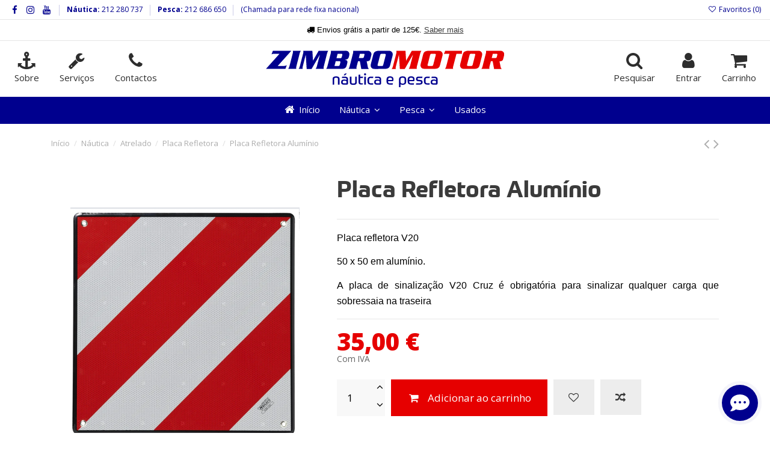

--- FILE ---
content_type: text/html; charset=utf-8
request_url: https://zimbromotor.pt/placa-refletora/1445-placa-refletora-placa-refletora-aluminio.html
body_size: 22619
content:
<!-- controllername:product 1 ---><!doctype html>
<html lang="pt">

<head>
    
        

  <meta charset="utf-8">


  <meta http-equiv="x-ua-compatible" content="ie=edge">



  


  


    <link rel="canonical" href="https://zimbromotor.pt/placa-refletora/1445-placa-refletora-placa-refletora-aluminio.html">

  <title>Placa Refletora Alumínio</title>
  
    
  
  <meta name="description" content="Placa refletora V20 50 x 50 em alumínio. A placa de sinalização V20 Cruz é obrigatória para sinalizar qualquer carga que sobressaia na traseira">
  <meta name="keywords" content="Placa Refletora  Placa Refletora Alumínio">
    
    

  
      



    <meta property="og:type" content="product">
    <meta property="og:url" content="https://zimbromotor.pt/placa-refletora/1445-placa-refletora-placa-refletora-aluminio.html">
    <meta property="og:title" content="Placa Refletora Alumínio">
    <meta property="og:site_name" content="Zimbromotor - Náutica e Pesca">
    <meta property="og:description" content="Placa refletora V20 50 x 50 em alumínio. A placa de sinalização V20 Cruz é obrigatória para sinalizar qualquer carga que sobressaia na traseira">
    <meta property="og:image" content="https://zimbromotor.pt/2282-thickbox_default/placa-refletora-placa-refletora-aluminio.jpg">
    <meta property="og:image:width" content="1100">
    <meta property="og:image:height" content="1422">





      <meta name="viewport" content="initial-scale=1,user-scalable=no,maximum-scale=1,width=device-width">
  




  <link rel="apple-touch-icon" sizes="180x180" href="/apple-touch-icon.png">
<link rel="icon" type="image/png" sizes="32x32" href="/favicon-32x32.png">
<link rel="icon" type="image/png" sizes="16x16" href="/favicon-16x16.png">
<link rel="manifest" href="/site.webmanifest">
<link rel="mask-icon" href="/safari-pinned-tab.svg" color="#5bbad5">
<meta name="msapplication-TileColor" content="#da532c">
<meta name="theme-color" content="#ffffff">

    


<script type="application/ld+json">

{
"@context": "https://schema.org",
"@type": "Organization",
"url": "https://zimbromotor.pt/",
"name": "Zimbromotor - Náutica e Pesca",
"logo": "https://zimbromotor.pt/img/zimbromotor-logo-1636064700.jpg",
"@id": "#store-organization"
}

</script>




    <link rel="stylesheet" href="https://zimbromotor.pt/themes/warehouse/assets/cache/theme-1df4e71407.css" type="text/css" media="all">




<link rel="preload" as="font"
      href="/themes/warehouse/assets/css/font-awesome/fonts/fontawesome-webfont.woff?v=4.7.0"
      type="font/woff" crossorigin="anonymous">
<link rel="preload" as="font"
      href="/themes/warehouse/assets/css/font-awesome/fonts/fontawesome-webfont.woff2?v=4.7.0"
      type="font/woff2" crossorigin="anonymous">

<link  rel="preload stylesheet"  as="style" href="/themes/warehouse/assets/css/font-awesome/css/font-awesome-preload.css"
       type="text/css" crossorigin="anonymous">





  

  <script>
        var AdvancedEmailGuardData = {"meta":{"isGDPREnabled":true,"isLegacyOPCEnabled":false,"isLegacyMAModuleEnabled":false,"validationError":null},"settings":{"recaptcha":{"type":"v2_cbx","key":"6LeZLS0eAAAAAI_kgbrSb-ON1vyTitRXg9Cflu_4","forms":{"newsletter":{"size":"normal","align":"offset","offset":4}},"language":"shop","theme":"dark","position":"inline","hidden":false,"deferred":true}},"context":{"ps":{"v17":true,"v17pc":true,"v17ch":true,"v16":false,"v161":false,"v15":false},"languageCode":"pt","pageName":"product"},"trans":{"genericError":"Ocorreu um erro, por favor tente novamente."}};
        var codwfeeplus_codproductid = "24";
        var codwfeeplus_codproductreference = "COB";
        var codwfeeplus_is17 = true;
        var elementorFrontendConfig = {"isEditMode":"","stretchedSectionContainer":"","instagramToken":"","is_rtl":false};
        var iqitTheme = {"rm_sticky":"down","rm_breakpoint":0,"op_preloader":"0","cart_style":"side","cart_confirmation":"modal","h_layout":"3","f_fixed":0,"f_layout":"3","h_absolute":"0","h_sticky":"menu","hw_width":"fullwidth","hm_submenu_width":"fullwidth","h_search_type":"box","pl_lazyload":true,"pl_infinity":false,"pl_rollover":true,"pl_crsl_autoplay":true,"pl_slider_ld":4,"pl_slider_d":4,"pl_slider_t":3,"pl_slider_p":2,"pp_thumbs":"leftd","pp_zoom":"modalzoom","pp_image_layout":"carousel","pp_tabs":"section","pl_grid_qty":false};
        var iqitcompare = {"nbProducts":0};
        var iqitcountdown_days = "d.";
        var iqitextendedproduct = {"speed":"70"};
        var iqitfdc_from = 125;
        var iqitmegamenu = {"sticky":"false","containerSelector":"#wrapper > .container"};
        var iqitwishlist = {"nbProducts":0};
        var prestashop = {"cart":{"products":[],"totals":{"total":{"type":"total","label":"Total","amount":0,"value":"0,00\u00a0\u20ac"},"total_including_tax":{"type":"total","label":"(c\/ IVA)","amount":0,"value":"0,00\u00a0\u20ac"},"total_excluding_tax":{"type":"total","label":"Total (sem IVA)","amount":0,"value":"0,00\u00a0\u20ac"}},"subtotals":{"products":{"type":"products","label":"Subtotal","amount":0,"value":"0,00\u00a0\u20ac"},"discounts":null,"shipping":{"type":"shipping","label":"Envio","amount":0,"value":""},"tax":null},"products_count":0,"summary_string":"0 produtos","vouchers":{"allowed":0,"added":[]},"discounts":[],"minimalPurchase":0,"minimalPurchaseRequired":""},"currency":{"name":"Euro","iso_code":"EUR","iso_code_num":"978","sign":"\u20ac"},"customer":{"lastname":null,"firstname":null,"email":null,"birthday":null,"newsletter":null,"newsletter_date_add":null,"optin":null,"website":null,"company":null,"siret":null,"ape":null,"is_logged":false,"gender":{"type":null,"name":null},"addresses":[]},"language":{"name":"Portugu\u00eas PT (Portuguese)","iso_code":"pt","locale":"pt-PT","language_code":"pt-pt","is_rtl":"0","date_format_lite":"d-m-y","date_format_full":"d-m-y H:i:s","id":2},"page":{"title":"","canonical":null,"meta":{"title":"Placa Refletora Alum\u00ednio","description":"Placa refletora V20 50 x 50 em alum\u00ednio. A placa de sinaliza\u00e7\u00e3o V20 Cruz \u00e9 obrigat\u00f3ria para sinalizar qualquer carga que sobressaia na traseira","keywords":"Placa Refletora  Placa Refletora Alum\u00ednio","robots":"index"},"page_name":"product","body_classes":{"lang-pt":true,"lang-rtl":false,"country-PT":true,"currency-EUR":true,"layout-full-width":true,"page-product":true,"tax-display-enabled":true,"product-id-1445":true,"product-Placa Refletora Alum\u00ednio":true,"product-id-category-177":true,"product-id-manufacturer-0":true,"product-id-supplier-0":true,"product-available-for-order":true},"admin_notifications":[]},"shop":{"name":"Zimbromotor - N\u00e1utica e Pesca","logo":"https:\/\/zimbromotor.pt\/img\/zimbromotor-logo-1636064700.jpg","stores_icon":"https:\/\/zimbromotor.pt\/img\/logo_stores.png","favicon":"https:\/\/zimbromotor.pt\/img\/favicon.ico"},"urls":{"base_url":"https:\/\/zimbromotor.pt\/","current_url":"https:\/\/zimbromotor.pt\/placa-refletora\/1445-placa-refletora-placa-refletora-aluminio.html","shop_domain_url":"https:\/\/zimbromotor.pt","img_ps_url":"https:\/\/zimbromotor.pt\/img\/","img_cat_url":"https:\/\/zimbromotor.pt\/img\/c\/","img_lang_url":"https:\/\/zimbromotor.pt\/img\/l\/","img_prod_url":"https:\/\/zimbromotor.pt\/img\/p\/","img_manu_url":"https:\/\/zimbromotor.pt\/img\/m\/","img_sup_url":"https:\/\/zimbromotor.pt\/img\/su\/","img_ship_url":"https:\/\/zimbromotor.pt\/img\/s\/","img_store_url":"https:\/\/zimbromotor.pt\/img\/st\/","img_col_url":"https:\/\/zimbromotor.pt\/img\/co\/","img_url":"https:\/\/zimbromotor.pt\/themes\/warehouse\/assets\/img\/","css_url":"https:\/\/zimbromotor.pt\/themes\/warehouse\/assets\/css\/","js_url":"https:\/\/zimbromotor.pt\/themes\/warehouse\/assets\/js\/","pic_url":"https:\/\/zimbromotor.pt\/upload\/","pages":{"address":"https:\/\/zimbromotor.pt\/endereco","addresses":"https:\/\/zimbromotor.pt\/enderecos","authentication":"https:\/\/zimbromotor.pt\/inicio-de-sessao","cart":"https:\/\/zimbromotor.pt\/carrinho","category":"https:\/\/zimbromotor.pt\/index.php?controller=category","cms":"https:\/\/zimbromotor.pt\/index.php?controller=cms","contact":"https:\/\/zimbromotor.pt\/contacte-nos","discount":"https:\/\/zimbromotor.pt\/descontos","guest_tracking":"https:\/\/zimbromotor.pt\/seguimento-de-visitante","history":"https:\/\/zimbromotor.pt\/historico-de-encomendas","identity":"https:\/\/zimbromotor.pt\/identidade","index":"https:\/\/zimbromotor.pt\/","my_account":"https:\/\/zimbromotor.pt\/a-minha-conta","order_confirmation":"https:\/\/zimbromotor.pt\/confirmacao-encomenda","order_detail":"https:\/\/zimbromotor.pt\/index.php?controller=order-detail","order_follow":"https:\/\/zimbromotor.pt\/acompanhar-encomenda","order":"https:\/\/zimbromotor.pt\/encomenda","order_return":"https:\/\/zimbromotor.pt\/index.php?controller=order-return","order_slip":"https:\/\/zimbromotor.pt\/nota-de-encomenda","pagenotfound":"https:\/\/zimbromotor.pt\/p\u00e1gina-n\u00e3o-encontrada","password":"https:\/\/zimbromotor.pt\/recuperar-palavra-passe","pdf_invoice":"https:\/\/zimbromotor.pt\/index.php?controller=pdf-invoice","pdf_order_return":"https:\/\/zimbromotor.pt\/index.php?controller=pdf-order-return","pdf_order_slip":"https:\/\/zimbromotor.pt\/index.php?controller=pdf-order-slip","prices_drop":"https:\/\/zimbromotor.pt\/promocoes","product":"https:\/\/zimbromotor.pt\/index.php?controller=product","search":"https:\/\/zimbromotor.pt\/pesquisa","sitemap":"https:\/\/zimbromotor.pt\/mapa-do-site","stores":"https:\/\/zimbromotor.pt\/lojas","supplier":"https:\/\/zimbromotor.pt\/fornecedores","register":"https:\/\/zimbromotor.pt\/inicio-de-sessao?create_account=1","order_login":"https:\/\/zimbromotor.pt\/encomenda?login=1"},"alternative_langs":[],"theme_assets":"\/themes\/warehouse\/assets\/","actions":{"logout":"https:\/\/zimbromotor.pt\/?mylogout="},"no_picture_image":{"bySize":{"small_default":{"url":"https:\/\/zimbromotor.pt\/img\/p\/pt-default-small_default.jpg","width":98,"height":127},"cart_default":{"url":"https:\/\/zimbromotor.pt\/img\/p\/pt-default-cart_default.jpg","width":125,"height":162},"home_default":{"url":"https:\/\/zimbromotor.pt\/img\/p\/pt-default-home_default.jpg","width":236,"height":305},"large_default":{"url":"https:\/\/zimbromotor.pt\/img\/p\/pt-default-large_default.jpg","width":381,"height":492},"medium_default":{"url":"https:\/\/zimbromotor.pt\/img\/p\/pt-default-medium_default.jpg","width":452,"height":584},"thickbox_default":{"url":"https:\/\/zimbromotor.pt\/img\/p\/pt-default-thickbox_default.jpg","width":1100,"height":1422}},"small":{"url":"https:\/\/zimbromotor.pt\/img\/p\/pt-default-small_default.jpg","width":98,"height":127},"medium":{"url":"https:\/\/zimbromotor.pt\/img\/p\/pt-default-large_default.jpg","width":381,"height":492},"large":{"url":"https:\/\/zimbromotor.pt\/img\/p\/pt-default-thickbox_default.jpg","width":1100,"height":1422},"legend":""}},"configuration":{"display_taxes_label":true,"display_prices_tax_incl":true,"is_catalog":false,"show_prices":true,"opt_in":{"partner":false},"quantity_discount":{"type":"discount","label":"Desconto unit\u00e1rio"},"voucher_enabled":0,"return_enabled":0},"field_required":[],"breadcrumb":{"links":[{"title":"In\u00edcio","url":"https:\/\/zimbromotor.pt\/"},{"title":"N\u00e1utica","url":"https:\/\/zimbromotor.pt\/12-nautica"},{"title":"Atrelado","url":"https:\/\/zimbromotor.pt\/173-atrelado"},{"title":"Placa Refletora","url":"https:\/\/zimbromotor.pt\/177-placa-refletora"},{"title":"Placa Refletora Alum\u00ednio","url":"https:\/\/zimbromotor.pt\/placa-refletora\/1445-placa-refletora-placa-refletora-aluminio.html"}],"count":5},"link":{"protocol_link":"https:\/\/","protocol_content":"https:\/\/"},"time":1768404144,"static_token":"ea20f4cd7056fe546064403249f49b00","token":"6207b8ef2f848ee6b09d6caf319789c4","debug":false};
        var psemailsubscription_subscription = "https:\/\/zimbromotor.pt\/module\/ps_emailsubscription\/subscription";
      </script>



  
<script type="text/javascript">
var url_basic_ets ='https://zimbromotor.pt/';
var link_contact_ets ='https://zimbromotor.pt/module/ets_contactform7/contact';
</script>


    
            <meta property="product:pretax_price:amount" content="28.455285">
        <meta property="product:pretax_price:currency" content="EUR">
        <meta property="product:price:amount" content="35">
        <meta property="product:price:currency" content="EUR">
        
    

    </head>

<body id="product" class="lang-pt country-pt currency-eur layout-full-width page-product tax-display-enabled product-id-1445 product-placa-refletora-aluminio product-id-category-177 product-id-manufacturer-0 product-id-supplier-0 product-available-for-order body-desktop-header-style-w-3">


    




    


<main id="main-page-content"  >
    
            

    <header id="header" class="desktop-header-style-w-3">
        
            
  <div class="header-banner">
    
  </div>




            <nav class="header-nav">
        <div class="container">
    
        <div class="row justify-content-between">
            <div class="col col-auto col-md left-nav">
                 <div class="d-inline-block"> 

<ul class="social-links _topbar" itemscope itemtype="https://schema.org/Organization" itemid="#store-organization">
    <li class="facebook"><a itemprop="sameAs" href="https://www.facebook.com/zimbromotor.nautica.e.pesca" target="_blank" rel="noreferrer noopener"><i class="fa fa-facebook fa-fw" aria-hidden="true"></i></a></li>    <li class="instagram"><a itemprop="sameAs" href="https://www.instagram.com/zimbromotor/" target="_blank" rel="noreferrer noopener"><i class="fa fa-instagram fa-fw" aria-hidden="true"></i></a></li>      <li class="youtube"><a href="https://www.youtube.com/channel/UC3sWS5_ZAG94KcgzTOIn4Mw/featured" target="_blank" rel="noreferrer noopener"><i class="fa fa-youtube fa-fw" aria-hidden="true"></i></a></li>    </ul>

 </div>                             <div class="block-iqitlinksmanager block-iqitlinksmanager-2 block-links-inline d-inline-block">
            
                                                            <span class="title"><b>Náutica:</b><a href="tel:212280737"> 212 280 737</a></span>
                                                    
            
        </div>
            <div class="block-iqitlinksmanager block-iqitlinksmanager-2 block-links-inline d-inline-block">
            
                                                            <span class="title"><b>Pesca:</b><a href="tel:212686650"> 212 686 650</a></span>
                                                
        </div>
        <div class="block-iqitlinksmanager block-iqitlinksmanager-2 block-links-inline d-inline-block">
        (Chamada para rede fixa nacional)
        </div>
    
            </div>
            <div class="col col-auto center-nav text-center">
                
             </div>
            <div class="col col-auto col-md right-nav text-right">
                <div class="d-inline-block">
    <a href="//zimbromotor.pt/module/iqitwishlist/view">
        <i class="fa fa-heart-o fa-fw" aria-hidden="true"></i> Favoritos (<span
                id="iqitwishlist-nb"></span>)
    </a>
</div>

             </div>
        </div>

                        </div>
            </nav>
        



<div id="desktop-header" class="desktop-header-style-3">
    

            <div class="elementor-displayHeaderTop">
            		<style class="elementor-frontend-stylesheet">.elementor-element.elementor-element-p6y3at5{border-style:solid;border-width:0px 0px 01px 0px;border-color:#e6e6e6;margin-top:0px;margin-bottom:0px;padding:0px 0px 0px 0px;}.elementor-element.elementor-element-hoz8fqi > .elementor-element-populated{margin:0px 0px 0px 0px;padding:0px 0px 0px 0px;}.elementor-element.elementor-element-0b2fqkg .elementor-testimonial-content{color:#000000;font-size:13px;font-family:custom, Sans-serif;line-height:1.3em;}.elementor-element.elementor-element-0b2fqkg .elementor-testimonial-wrapper .elementor-testimonial-image img{width:0px;height:0px;}.elementor-element.elementor-element-0b2fqkg .elementor-widget-container{margin:9px 0px -5px 0px;padding:0px 0px 0px 0px;}@media(max-width: 991px){.elementor-element.elementor-element-0b2fqkg .elementor-testimonial-content{font-size:15px;}.elementor-element.elementor-element-0b2fqkg .elementor-widget-container{margin:10px 0px 10px 0px;padding:0px 0px 0px 0px;}}@media(max-width: 767px){.elementor-element.elementor-element-0b2fqkg .elementor-testimonial-content{font-size:12px;}.elementor-element.elementor-element-0b2fqkg .elementor-widget-container{margin:10px 0px 0px 0px;}}</style>
				<div class="elementor">
											        <div class="elementor-section elementor-element elementor-element-p6y3at5 elementor-top-section elementor-section-stretched elementor-section-full_width elementor-section-height-default elementor-section-height-default" data-element_type="section">
                        <div class="elementor-container elementor-column-gap-default">
                <div class="elementor-row">
        		<div class="elementor-column elementor-element elementor-element-hoz8fqi elementor-col-100 elementor-top-column" data-element_type="column">
			<div class="elementor-column-wrap elementor-element-populated">
				<div class="elementor-widget-wrap">
		        <div class="elementor-widget elementor-element elementor-element-0b2fqkg elementor-widget-testimonial" data-element_type="testimonial">
                <div class="elementor-widget-container">
            
        <div class="elementor-testimonial-carousel-wrapper swiper-overflow swiper-arrows-inside">
            <div class="elementor-testimonial-carousel swiper-container  swiper-cls-fix desktop-swiper-cls-fix-1 tablet-swiper-cls-fix-1 mobile-swiper-cls-fix-1" data-slider_options='{"slidesToShow":1,"autoplaySpeed":3000,"autoplay":true,"loop":true,"disableOnInteraction":false,"speed":500,"arrows":true,"dots":false,"fade":false}'>
                <div class="swiper-wrapper">
                                    <div class="swiper-slide"><div class="swiper-slide-inner">
                        
                            <div class="elementor-testimonial-wrapper elementor-testimonial-text-align-center">

                                
                                                                    <div class="elementor-testimonial-content">
                                        <p><i class="fa fa-truck" aria-hidden="true"></i> Envios grátis a partir de 125€. <a class="underline" href="https://zimbromotor.pt/content/8-envio-e-entrega">Saber mais</a></p>                                    </div>
                                
                                <div class="elementor-testimonial-meta elementor-testimonial-image-position-top">
                                    <div class="elementor-testimonial-meta-inner">
                                        
                                        <div class="elementor-testimonial-details">
                                            
                                                                                    </div>
                                    </div>
                                </div>
                            </div>
                    </div></div>
                                        <div class="swiper-slide"><div class="swiper-slide-inner">
                        
                            <div class="elementor-testimonial-wrapper elementor-testimonial-text-align-center">

                                
                                                                    <div class="elementor-testimonial-content">
                                        <p>Métodos de pagamento seguros. <a class="underline" href="https://zimbromotor.pt/content/13-metodos-de-pagamento">Saber mais</a></p>                                    </div>
                                
                                <div class="elementor-testimonial-meta elementor-testimonial-image-position-top">
                                    <div class="elementor-testimonial-meta-inner">
                                        
                                        <div class="elementor-testimonial-details">
                                            
                                                                                    </div>
                                    </div>
                                </div>
                            </div>
                    </div></div>
                                        <div class="swiper-slide"><div class="swiper-slide-inner">
                        
                            <div class="elementor-testimonial-wrapper elementor-testimonial-text-align-center">

                                
                                                                    <div class="elementor-testimonial-content">
                                        <p>Compre online e levante na loja. <a class="underline" href="https://zimbromotor.pt/content/8-envio-e-entrega">Saber mais</a></p>                                    </div>
                                
                                <div class="elementor-testimonial-meta elementor-testimonial-image-position-top">
                                    <div class="elementor-testimonial-meta-inner">
                                        
                                        <div class="elementor-testimonial-details">
                                            
                                                                                    </div>
                                    </div>
                                </div>
                            </div>
                    </div></div>
                                        <div class="swiper-slide"><div class="swiper-slide-inner">
                        
                            <div class="elementor-testimonial-wrapper elementor-testimonial-text-align-center">

                                
                                                                    <div class="elementor-testimonial-content">
                                        <p>Encomendas com envio Expresso. <a class="underline" href="https://zimbromotor.pt/content/8-envio-e-entrega">Saber mais</a></p>                                    </div>
                                
                                <div class="elementor-testimonial-meta elementor-testimonial-image-position-top">
                                    <div class="elementor-testimonial-meta-inner">
                                        
                                        <div class="elementor-testimonial-details">
                                            
                                                                                    </div>
                                    </div>
                                </div>
                            </div>
                    </div></div>
                                        <div class="swiper-slide"><div class="swiper-slide-inner">
                        
                            <div class="elementor-testimonial-wrapper elementor-testimonial-text-align-center">

                                
                                                                    <div class="elementor-testimonial-content">
                                        <p>Ajuda para comprar? <a class="underline" href="https://zimbromotor.pt/contact-form/formulario-de-contacto">Fale connosco</a></p>                                    </div>
                                
                                <div class="elementor-testimonial-meta elementor-testimonial-image-position-top">
                                    <div class="elementor-testimonial-meta-inner">
                                        
                                        <div class="elementor-testimonial-details">
                                            
                                                                                    </div>
                                    </div>
                                </div>
                            </div>
                    </div></div>
                                        <div class="swiper-slide"><div class="swiper-slide-inner">
                        
                            <div class="elementor-testimonial-wrapper elementor-testimonial-text-align-center">

                                
                                                                    <div class="elementor-testimonial-content">
                                        <p>Qualidade garantida ao melhor preço! <a class="underline" href="https://zimbromotor.pt/content/17-subscrever-newsletter">Subscrever Newsletter</a></p>                                    </div>
                                
                                <div class="elementor-testimonial-meta elementor-testimonial-image-position-top">
                                    <div class="elementor-testimonial-meta-inner">
                                        
                                        <div class="elementor-testimonial-details">
                                            
                                                                                    </div>
                                    </div>
                                </div>
                            </div>
                    </div></div>
                                    </div>
                            </div>
                            <div class="swiper-button-prev swiper-button elementor-swiper-button elementor-swiper-button-prev"></div>
                <div class="swiper-button-next swiper-button elementor-swiper-button elementor-swiper-button-next"></div>
                    </div>
            </div>
                </div>
        				</div>
			</div>
		</div>
		                </div>
            </div>
        </div>
        							</div>
		
        </div>
    



            
<div class="header-top">
    <div id="desktop-header-container" class="container">
        <div class="row align-items-center">
                            <div class="col  col-header-left">
                <div class="row no-gutters">
                    
                        <div id="header-search-btn" class="col col-auto header-btn-w header-search-btn-w">
    <a href="https://zimbromotor.pt/content/2-sobre" id="header-search-btn-drop"  class="header-btn header-search-btn">
        <i class="fa fa-anchor fa-fw icon" aria-hidden="true"></i>
        <span class="title">Sobre</span>
    </a>
</div>
               

                    <div id="header-search-btn" class="col col-auto header-btn-w header-search-btn-w">
    <a href="https://zimbromotor.pt/content/14-servicos" id="header-search-btn-drop"  class="header-btn header-search-btn">
        <i class="fa fa-wrench fa-fw icon" aria-hidden="true"></i>
        <span class="title">Servi&ccedil;os</span>
    </a>
</div>

                     <div id="header-search-btn" class="col col-auto header-btn-w header-search-btn-w">
    <a href="https://zimbromotor.pt/content/3-contactos" id="header-search-btn-drop"  class="header-btn header-search-btn">
        <i class="fa fa-phone fa-fw icon" aria-hidden="true"></i>
        <span class="title">Contactos</span>
    </a>
</div>
                       
                </div>
                
            </div>
                <div class="col col-header-center text-center">
                    <div id="desktop_logo">
                        <a href="https://zimbromotor.pt/">
                            <img class="logo img-fluid" src="/img/zimbromotor-logo-nautica-pesca-2.svg" alt="Zimbromotor - Náutica e Pesca">
                        </a>
                    </div>
                    
                </div>
                        <div class="col  col-header-right">
                <div class="row no-gutters justify-content-end">
                                            <div id="header-search-btn" class="col col-auto header-btn-w header-search-btn-w">
    <a data-toggle="dropdown" id="header-search-btn-drop"  class="header-btn header-search-btn" data-display="static">
        <i class="fa fa-search fa-fw icon" aria-hidden="true"></i>
        <span class="title">Pesquisar</span>
    </a>
            <div class="dropdown-content dropdown-menu dropdown-search">
            
<!-- Block search module TOP -->
<div id="search_widget" class="search-widget" data-search-controller-url="https://zimbromotor.pt/module/iqitsearch/searchiqit">
    <form method="get" action="https://zimbromotor.pt/module/iqitsearch/searchiqit">
        <div class="input-group">
            <input type="text" name="s" value="" data-all-text="Mostar tudo"
                   data-blog-text="Blog post"
                   data-product-text="Produto"
                   data-brands-text="Marca"
                   placeholder="Pesquise no nosso catálogo" class="form-control form-search-control" />
            <button type="submit" class="search-btn">
                <i class="fa fa-search"></i>
            </button>
        </div>
    </form>
</div>
<!-- /Block search module TOP -->

        </div>
    </div>
                    
                    
                                            <div id="header-user-btn" class="col col-auto header-btn-w header-user-btn-w">
            <a href="https://zimbromotor.pt/a-minha-conta"
           title="Faça login com a sua conta de cliente"
           rel="nofollow" class="header-btn header-user-btn">
            <i class="fa fa-user fa-fw icon" aria-hidden="true"></i>
            <span class="title">Entrar</span>
        </a>
    </div>









                                        

                    

                                            
                                                    <div id="ps-shoppingcart-wrapper" class="col col-auto">
    <div id="ps-shoppingcart"
         class="header-btn-w header-cart-btn-w ps-shoppingcart side-cart">
         <div id="blockcart" class="blockcart cart-preview"
         data-refresh-url="//zimbromotor.pt/module/ps_shoppingcart/ajax">
        <a id="cart-toogle" class="cart-toogle header-btn header-cart-btn" data-toggle="dropdown" data-display="static">
            <i class="fa fa-shopping-bag fa-fw icon" aria-hidden="true"><span class="cart-products-count-btn  d-none">0</span></i>
            <span class="info-wrapper">
            <span class="title">Carrinho</span>
            <span class="cart-toggle-details">
            <span class="text-faded cart-separator"> / </span>
                            Empty
                        </span>
            </span>
        </a>
        <div id="_desktop_blockcart-content" class="dropdown-menu-custom dropdown-menu">
    <div id="blockcart-content" class="blockcart-content" >
        <div class="cart-title">
            <span class="modal-title">Carrinho de compras</span>
            <button type="button" id="js-cart-close" class="close">
                <span>×</span>
            </button>
            <hr>
        </div>
                    <span class="no-items">Não existem produtos no seu carrinho de compras.</span>
            </div>
</div> </div>




    </div>
</div>
                                                
                                    </div>
                
            </div>
            <div class="col-12">
                <div class="row">
                    
                </div>
            </div>
        </div>
    </div>
</div>
<div class="container iqit-megamenu-container">	<div id="iqitmegamenu-wrapper" class="iqitmegamenu-wrapper iqitmegamenu-all">
		<div class="container container-iqitmegamenu">
		<div id="iqitmegamenu-horizontal" class="iqitmegamenu  clearfix" role="navigation">

								
				<nav id="cbp-hrmenu" class="cbp-hrmenu cbp-horizontal cbp-hrsub-narrow">
					<ul>
												<li id="cbp-hrmenu-tab-6" class="cbp-hrmenu-tab cbp-hrmenu-tab-6 ">
	<a href="https://zimbromotor.pt/" class="nav-link" >

								<span class="cbp-tab-title"> <i class="icon fa fa-home cbp-mainlink-icon"></i>
								Início</span>
														</a>
													</li>
												<li id="cbp-hrmenu-tab-5" class="cbp-hrmenu-tab cbp-hrmenu-tab-5  cbp-has-submeu">
	<a href="https://zimbromotor.pt/12-nautica" class="nav-link" >

								<span class="cbp-tab-title">
								Náutica <i class="fa fa-angle-down cbp-submenu-aindicator"></i></span>
														</a>
														<div class="cbp-hrsub col-7">
								<div class="cbp-hrsub-inner">
									<div class="container iqitmegamenu-submenu-container">
									
																																	




<div class="row menu_row menu-element  first_rows menu-element-id-1">
                

                                                




    <div class="col-4 cbp-menu-column cbp-menu-element menu-element-id-3 ">
        <div class="cbp-menu-column-inner">
                        
                
                
                                            <ul class="cbp-links cbp-valinks">
                                                                                                <li><a href="https://zimbromotor.pt/214-barcos"
                                           >Barcos</a>
                                    </li>
                                                                                                                                <li><a href="https://zimbromotor.pt/224-motores-fora-de-borda"
                                           >Motores Fora de Borda</a>
                                    </li>
                                                                                                                                <li><a href="https://zimbromotor.pt/18-manutencao-de-motores"
                                           >Manutenção de Motores</a>
                                    </li>
                                                                                                                                <li><a href="https://zimbromotor.pt/103-acessorios-de-barco"
                                           >Acessórios de Barco</a>
                                    </li>
                                                                                                                                <li><a href="https://zimbromotor.pt/52-agua-a-bordo"
                                           >Água a Bordo</a>
                                    </li>
                                                                                                                                <li><a href="https://zimbromotor.pt/57-atracar-e-fundear"
                                           >Atracar e Fundear</a>
                                    </li>
                                                                                    </ul>
                    
                
            

            
            </div>    </div>
                                    




    <div class="col-4 cbp-menu-column cbp-menu-element menu-element-id-4 ">
        <div class="cbp-menu-column-inner">
                        
                
                
                                            <ul class="cbp-links cbp-valinks">
                                                                                                <li><a href="https://zimbromotor.pt/63-cabos"
                                           >Cabos</a>
                                    </li>
                                                                                                                                <li><a href="https://zimbromotor.pt/157-palamentaseguranca"
                                           >Palamenta/Segurança</a>
                                    </li>
                                                                                                                                <li><a href="https://zimbromotor.pt/67-conforto-a-bordo"
                                           >Conforto a Bordo</a>
                                    </li>
                                                                                                                                <li><a href="https://zimbromotor.pt/99-equipamento-pessoal"
                                           >Equipamento Pessoal</a>
                                    </li>
                                                                                                                                <li><a href="https://zimbromotor.pt/75-eletricidade"
                                           >Eletricidade</a>
                                    </li>
                                                                                                                                <li><a href="https://zimbromotor.pt/87-eletronica"
                                           >Eletrónica</a>
                                    </li>
                                                                                    </ul>
                    
                
            

            
            </div>    </div>
                                    




    <div class="col-4 cbp-menu-column cbp-menu-element menu-element-id-2 ">
        <div class="cbp-menu-column-inner">
                        
                
                
                                            <ul class="cbp-links cbp-valinks">
                                                                                                <li><a href="https://zimbromotor.pt/71-desportos-aquaticos"
                                           >Desportos Aquáticos</a>
                                    </li>
                                                                                                                                <li><a href="https://zimbromotor.pt/173-atrelado"
                                           >Atrelado</a>
                                    </li>
                                                                                    </ul>
                    
                
            

            
            </div>    </div>
                            
                </div>
																					
																			</div>
								</div>
							</div>
													</li>
												<li id="cbp-hrmenu-tab-3" class="cbp-hrmenu-tab cbp-hrmenu-tab-3  cbp-has-submeu">
	<a href="https://zimbromotor.pt/51-pesca" class="nav-link" >

								<span class="cbp-tab-title">
								Pesca <i class="fa fa-angle-down cbp-submenu-aindicator"></i></span>
														</a>
														<div class="cbp-hrsub col-6">
								<div class="cbp-hrsub-inner">
									<div class="container iqitmegamenu-submenu-container">
									
																																	




<div class="row menu_row menu-element  first_rows menu-element-id-1">
                

                                                




    <div class="col-4 cbp-menu-column cbp-menu-element menu-element-id-3 ">
        <div class="cbp-menu-column-inner">
                        
                
                
                                            <ul class="cbp-links cbp-valinks">
                                                                                                <li><a href="https://zimbromotor.pt/203-canas"
                                           >Canas</a>
                                    </li>
                                                                                                                                <li><a href="https://zimbromotor.pt/10-carretos-pesca"
                                           >Carretos</a>
                                    </li>
                                                                                                                                <li><a href="https://zimbromotor.pt/199-fios-de-pesca"
                                           >Fios de pesca</a>
                                    </li>
                                                                                                                                <li><a href="https://zimbromotor.pt/200-amostras"
                                           >Amostras</a>
                                    </li>
                                                                                                                                <li><a href="https://zimbromotor.pt/201-palhacos-e-toneiras"
                                           >Palhaços e Toneiras</a>
                                    </li>
                                                                                    </ul>
                    
                
            

            
            </div>    </div>
                                    




    <div class="col-4 cbp-menu-column cbp-menu-element menu-element-id-4 ">
        <div class="cbp-menu-column-inner">
                        
                
                
                                            <ul class="cbp-links cbp-valinks">
                                                                                                <li><a href="https://zimbromotor.pt/234-anzois-de-pesca"
                                           >Anzóis</a>
                                    </li>
                                                                                                                                <li><a href="https://zimbromotor.pt/235-transporte-pesca"
                                           >Transporte</a>
                                    </li>
                                                                                                                                <li><a href="https://zimbromotor.pt/237-iluminacao-pesca"
                                           >Iluminação</a>
                                    </li>
                                                                                                                                <li><a href="https://zimbromotor.pt/238-montagens-de-pesca"
                                           >Montagens de pesca</a>
                                    </li>
                                                                                                                                <li><a href="https://zimbromotor.pt/239-vestuario-pesca"
                                           >Vestuário</a>
                                    </li>
                                                                                    </ul>
                    
                
            

            
            </div>    </div>
                                    




    <div class="col-4 cbp-menu-column cbp-menu-element menu-element-id-5 ">
        <div class="cbp-menu-column-inner">
                        
                
                
                                            <ul class="cbp-links cbp-valinks">
                                                                                                <li><a href="https://zimbromotor.pt/240-geleiras"
                                           >Geleiras</a>
                                    </li>
                                                                                                                                <li><a href="https://zimbromotor.pt/241-acessorios-de-pesca"
                                           >Acessórios de pesca</a>
                                    </li>
                                                                                                                                <li><a href="https://zimbromotor.pt/242-manutencao-de-pesca"
                                           >Manutenção</a>
                                    </li>
                                                                                    </ul>
                    
                
            

            
            </div>    </div>
                            
                </div>
																					
																			</div>
								</div>
							</div>
													</li>
												<li id="cbp-hrmenu-tab-7" class="cbp-hrmenu-tab cbp-hrmenu-tab-7 ">
	<a href="https://zimbromotor.pt/261-usados" class="nav-link" >

								<span class="cbp-tab-title">
								Usados</span>
														</a>
													</li>
											</ul>
				</nav>
		</div>
		</div>
		<div id="sticky-cart-wrapper"></div>
	</div>

<div id="_desktop_iqitmegamenu-mobile">
	<div id="iqitmegamenu-mobile">
		
		<ul>
		



	
	<li><span class="mm-expand"><i class="fa fa-angle-down expand-icon" aria-hidden="true"></i><i class="fa fa-angle-up close-icon" aria-hidden="true"></i></span><a  href="https://zimbromotor.pt/12-nautica" >Náutica</a>
	<ul><li><span class="mm-expand"><i class="fa fa-angle-down expand-icon" aria-hidden="true"></i><i class="fa fa-angle-up close-icon" aria-hidden="true"></i></span><a  href="https://zimbromotor.pt/214-barcos" >Barcos</a>
	<ul><li><a  href="https://zimbromotor.pt/221-barcos-de-fibra" >Barcos de fibra</a></li><li><a  href="https://zimbromotor.pt/222-semi-rigidos" >Semi-rígidos</a></li><li><a  href="https://zimbromotor.pt/223-barco-insuflavel-" >Barco Insuflável</a></li></ul></li><li><span class="mm-expand"><i class="fa fa-angle-down expand-icon" aria-hidden="true"></i><i class="fa fa-angle-up close-icon" aria-hidden="true"></i></span><a  href="https://zimbromotor.pt/224-motores-fora-de-borda" >Motores Fora de Borda</a>
	<ul><li><a  href="https://zimbromotor.pt/225-motores-fora-de-borda-suzuki-marine" >Suzuki Marine</a></li><li><a  href="https://zimbromotor.pt/226-motores-fora-de-borda-honda-marine" >Honda Marine</a></li><li><a  href="https://zimbromotor.pt/227-motores-fora-de-borda-tohatsu" >Tohatsu</a></li><li><a  href="https://zimbromotor.pt/228-motores-fora-de-borda-selva-marine" >Selva Marine</a></li><li><a  href="https://zimbromotor.pt/334-minn-kota" >Minn Kota</a></li></ul></li><li><span class="mm-expand"><i class="fa fa-angle-down expand-icon" aria-hidden="true"></i><i class="fa fa-angle-up close-icon" aria-hidden="true"></i></span><a  href="https://zimbromotor.pt/18-manutencao-de-motores" >Manutenção de Motores</a>
	<ul><li><a  href="https://zimbromotor.pt/19-lavagem-motores" >Lavagem motores</a></li><li><a  href="https://zimbromotor.pt/20-ferramentas-de-manutencao" >Ferramentas de Manutenção</a></li><li><a  href="https://zimbromotor.pt/28-oleo" >Óleo</a></li><li><a  href="https://zimbromotor.pt/22-filtros-oleo" >Filtros Óleo</a></li><li><a  href="https://zimbromotor.pt/23-filtros-combustivel" >Filtros Combustível</a></li><li><a  href="https://zimbromotor.pt/21-pre-filtros" >Pré-Filtros</a></li><li><a  href="https://zimbromotor.pt/26-tinta-spray" >Tinta Spray</a></li><li><a  href="https://zimbromotor.pt/29-carrinho-de-transporte" >Carrinho de Transporte</a></li><li><a  href="https://zimbromotor.pt/30-velas" >Velas</a></li><li><a  href="https://zimbromotor.pt/212-pecas-originais" >Peças Originais</a></li><li><a  href="https://zimbromotor.pt/252-helices" >Hélices</a></li><li><a  href="https://zimbromotor.pt/272-estabilizadores" >Estabilizadores</a></li><li><a  href="https://zimbromotor.pt/321-lubrificantes" >Lubrificantes</a></li><li><a  href="https://zimbromotor.pt/344-zincos" >Zincos</a></li></ul></li><li><span class="mm-expand"><i class="fa fa-angle-down expand-icon" aria-hidden="true"></i><i class="fa fa-angle-up close-icon" aria-hidden="true"></i></span><a  href="https://zimbromotor.pt/103-acessorios-de-barco" >Acessórios de Barco</a>
	<ul><li><a  href="https://zimbromotor.pt/104-colagem-e-isolamento" >Colagem e isolamento</a></li><li><a  href="https://zimbromotor.pt/105-limpeza-e-manutencao" >Limpeza e Manutenção</a></li><li><a  href="https://zimbromotor.pt/106-lubrificantes" >Lubrificantes</a></li><li><a  href="https://zimbromotor.pt/107-pintura" >Pintura</a></li><li><a  href="https://zimbromotor.pt/108-reparacao-fibra" >Reparação Fibra</a></li><li><a  href="https://zimbromotor.pt/115-tampas-inspecao" >Tampas Inspeção</a></li><li><a  href="https://zimbromotor.pt/114-bussolas" >Bússolas</a></li><li><a  href="https://zimbromotor.pt/113-manometros" >Manómetros</a></li><li><a  href="https://zimbromotor.pt/109-combustivel" >Combustível</a></li><li><a  href="https://zimbromotor.pt/110-suportes-cana" >Suportes Cana</a></li><li><a  href="https://zimbromotor.pt/111-direcao" >Direção</a></li><li><a  href="https://zimbromotor.pt/112-cabos-de-comando" >Cabos de Comando</a></li><li><a  href="https://zimbromotor.pt/116-ferragens" >Ferragens</a></li><li><a  href="https://zimbromotor.pt/117-bueiras" >Bueiras</a></li><li><a  href="https://zimbromotor.pt/118-tubagem" >Tubagem</a></li><li><a  href="https://zimbromotor.pt/119-saidas-de-casco" >Saídas de Casco</a></li><li><a  href="https://zimbromotor.pt/120-passa-cascos" >Passa cascos</a></li><li><a  href="https://zimbromotor.pt/121-verdugo" >Verdugo</a></li><li><a  href="https://zimbromotor.pt/122-bombas-enchimento" >Bombas enchimento</a></li><li><a  href="https://zimbromotor.pt/123-biminis" >Biminis</a></li><li><a  href="https://zimbromotor.pt/125-consolas-e-bancos" >Consolas e bancos</a></li><li><a  href="https://zimbromotor.pt/155-amortecedores-molas" >Amortecedores/Molas</a></li><li><a  href="https://zimbromotor.pt/156-roldana-de-proa" >Roldana de Proa</a></li><li><a  href="https://zimbromotor.pt/124-capas" >Capas</a></li><li><a  href="https://zimbromotor.pt/247-remos" >Remos</a></li><li><a  href="https://zimbromotor.pt/248-croque-" >Croque</a></li><li><a  href="https://zimbromotor.pt/251-escada" >Escada</a></li><li><a  href="https://zimbromotor.pt/271-suporte-motor-auxiliar-" >suporte motor auxiliar</a></li><li><a  href="https://zimbromotor.pt/280-caixa-de-comando" >Caixa de Comando</a></li><li><a  href="https://zimbromotor.pt/285-cunhas-para-motor" >Cunhas para motor</a></li><li><a  href="https://zimbromotor.pt/286-para-brisas" >Para-Brisas</a></li><li><a  href="https://zimbromotor.pt/319-extensao-telescopica" >Extensão Telescópica</a></li><li><a  href="https://zimbromotor.pt/322-ventilacao-" >Ventilação</a></li><li><a  href="https://zimbromotor.pt/326-espanta-gaivotas" >Espanta Gaivotas</a></li><li><a  href="https://zimbromotor.pt/345-zincos" >Zincos</a></li></ul></li><li><span class="mm-expand"><i class="fa fa-angle-down expand-icon" aria-hidden="true"></i><i class="fa fa-angle-up close-icon" aria-hidden="true"></i></span><a  href="https://zimbromotor.pt/52-agua-a-bordo" >Água a Bordo</a>
	<ul><li><a  href="https://zimbromotor.pt/53-bombas-de-agua" >Bombas de Água</a></li><li><a  href="https://zimbromotor.pt/56-duche" >Duche</a></li><li><a  href="https://zimbromotor.pt/191-automaticos" >Automáticos</a></li><li><a  href="https://zimbromotor.pt/337-depositos-de-agua" >Depósitos de água</a></li></ul></li><li><span class="mm-expand"><i class="fa fa-angle-down expand-icon" aria-hidden="true"></i><i class="fa fa-angle-up close-icon" aria-hidden="true"></i></span><a  href="https://zimbromotor.pt/57-atracar-e-fundear" >Atracar e Fundear</a>
	<ul><li><a  href="https://zimbromotor.pt/58-ancoras" >Âncoras</a></li><li><a  href="https://zimbromotor.pt/59-correntes" >Correntes</a></li><li><a  href="https://zimbromotor.pt/60-amortecedores" >Amortecedores</a></li><li><a  href="https://zimbromotor.pt/61-defensas" >Defensas</a></li><li><a  href="https://zimbromotor.pt/62-boias-sinalizacao" >Boias Sinalização</a></li><li><a  href="https://zimbromotor.pt/189-destorcedores" >Destorcedores</a></li><li><a  href="https://zimbromotor.pt/190-recuperador-de-ancora" >Recuperador de Âncora</a></li></ul></li><li><span class="mm-expand"><i class="fa fa-angle-down expand-icon" aria-hidden="true"></i><i class="fa fa-angle-up close-icon" aria-hidden="true"></i></span><a  href="https://zimbromotor.pt/63-cabos" >Cabos</a>
	<ul><li><a  href="https://zimbromotor.pt/64-cabos-de-amarracao-e-fundeio" >Cabos de Amarração e Fundeio</a></li><li><a  href="https://zimbromotor.pt/65-cabo-elastico" >Cabo Elástico</a></li><li><a  href="https://zimbromotor.pt/66-cabo-flutuante" >Cabo Flutuante</a></li><li><a  href="https://zimbromotor.pt/188-cabo-de-arranque" >Cabo de Arranque</a></li></ul></li><li><span class="mm-expand"><i class="fa fa-angle-down expand-icon" aria-hidden="true"></i><i class="fa fa-angle-up close-icon" aria-hidden="true"></i></span><a  href="https://zimbromotor.pt/157-palamentaseguranca" >Palamenta/Segurança</a>
	<ul><li><a  href="https://zimbromotor.pt/158-boias-de-resgate" >Boias de Resgate</a></li><li><a  href="https://zimbromotor.pt/159-coletes-salvacao" >Coletes Salvação</a></li><li><a  href="https://zimbromotor.pt/160-primeiros-socorros" >Primeiros Socorros</a></li><li><a  href="https://zimbromotor.pt/161-sinalizacao" >Sinalização</a></li><li><a  href="https://zimbromotor.pt/162-extintores" >Extintores</a></li><li><a  href="https://zimbromotor.pt/163-balsas" >Balsas</a></li><li><a  href="https://zimbromotor.pt/164-buzina" >Buzina</a></li><li><a  href="https://zimbromotor.pt/165-navalha" >Navalha</a></li><li><a  href="https://zimbromotor.pt/166-lanterna" >Lanterna</a></li><li><a  href="https://zimbromotor.pt/167-aparelho-azimutal" >Aparelho Azimutal</a></li><li><a  href="https://zimbromotor.pt/245-kit-palamenta" >Kit Palamenta</a></li><li><a  href="https://zimbromotor.pt/268-bombas-manuais-e-vertedores" >Bombas manuais e Vertedores</a></li><li><a  href="https://zimbromotor.pt/325-bandeiras" >Bandeiras</a></li><li><a  href="https://zimbromotor.pt/330-cartas-nauticas" >Cartas Náuticas</a></li></ul></li><li><span class="mm-expand"><i class="fa fa-angle-down expand-icon" aria-hidden="true"></i><i class="fa fa-angle-up close-icon" aria-hidden="true"></i></span><a  href="https://zimbromotor.pt/67-conforto-a-bordo" >Conforto a Bordo</a>
	<ul><li><a  href="https://zimbromotor.pt/68-geleiras-portateis" >Geleiras Portáteis</a></li><li><a  href="https://zimbromotor.pt/69-arrumacao" >Arrumação</a></li><li><a  href="https://zimbromotor.pt/70-sanita" >Sanita</a></li><li><a  href="https://zimbromotor.pt/328-cozinha" >Cozinha</a></li></ul></li><li><span class="mm-expand"><i class="fa fa-angle-down expand-icon" aria-hidden="true"></i><i class="fa fa-angle-up close-icon" aria-hidden="true"></i></span><a  href="https://zimbromotor.pt/99-equipamento-pessoal" >Equipamento Pessoal</a>
	<ul><li><a  href="https://zimbromotor.pt/100-navalhas" >Navalhas</a></li><li><a  href="https://zimbromotor.pt/101-bolsas-estanques" >Bolsas Estanques</a></li><li><a  href="https://zimbromotor.pt/102-binoculos" >Binóculos</a></li><li><a  href="https://zimbromotor.pt/296-porta-chaves" >Porta Chaves</a></li></ul></li><li><span class="mm-expand"><i class="fa fa-angle-down expand-icon" aria-hidden="true"></i><i class="fa fa-angle-up close-icon" aria-hidden="true"></i></span><a  href="https://zimbromotor.pt/75-eletricidade" >Eletricidade</a>
	<ul><li><a  href="https://zimbromotor.pt/76-bateria" >Bateria</a></li><li><a  href="https://zimbromotor.pt/80-quadros-eletricos" >Quadros Elétricos</a></li><li><a  href="https://zimbromotor.pt/81-interruptores" >Interruptores</a></li><li><a  href="https://zimbromotor.pt/82-fichas-e-tomadas-de-marina" >Fichas e Tomadas de Marina</a></li><li><a  href="https://zimbromotor.pt/83-tomadas-de-isqueiro-e-usb" >Tomadas de Isqueiro e USB</a></li><li><a  href="https://zimbromotor.pt/84-porta-fusiveis-fusiveis" >Porta Fusíveis/ Fusíveis</a></li><li><a  href="https://zimbromotor.pt/85-luzes-navegacao" >Luzes Navegação</a></li><li><a  href="https://zimbromotor.pt/86-luzes-interiores-e-exteriores" >Luzes interiores e exteriores</a></li><li><a  href="https://zimbromotor.pt/92-multimedia" >Multimédia</a></li><li><a  href="https://zimbromotor.pt/277-corta-corrente-" >Corta Corrente</a></li><li><a  href="https://zimbromotor.pt/278-materiais-eletricos-" >Materiais Elétricos</a></li><li><a  href="https://zimbromotor.pt/299-ventiladores" >Ventiladores</a></li><li><a  href="https://zimbromotor.pt/303-lampadas" >Lâmpadas</a></li></ul></li><li><span class="mm-expand"><i class="fa fa-angle-down expand-icon" aria-hidden="true"></i><i class="fa fa-angle-up close-icon" aria-hidden="true"></i></span><a  href="https://zimbromotor.pt/87-eletronica" >Eletrónica</a>
	<ul><li><a  href="https://zimbromotor.pt/88-cartografia" >Cartografia</a></li><li><a  href="https://zimbromotor.pt/89-sonda-gps" >Sonda/Gps</a></li><li><a  href="https://zimbromotor.pt/90-chartplotters" >Chartplotters</a></li><li><a  href="https://zimbromotor.pt/91-comunicacoes" >Comunicações</a></li><li><a  href="https://zimbromotor.pt/270-acessorios-" >Acessórios</a></li></ul></li><li><span class="mm-expand"><i class="fa fa-angle-down expand-icon" aria-hidden="true"></i><i class="fa fa-angle-up close-icon" aria-hidden="true"></i></span><a  href="https://zimbromotor.pt/71-desportos-aquaticos" >Desportos Aquáticos</a>
	<ul><li><a  href="https://zimbromotor.pt/72-boias" >Bóias</a></li><li><a  href="https://zimbromotor.pt/73-cabos-de-reboque" >Cabos de Reboque</a></li><li><a  href="https://zimbromotor.pt/74-bombas-enchimento" >Bombas Enchimento</a></li><li><a  href="https://zimbromotor.pt/346-coletes-neoprene" >Coletes Neoprene</a></li><li><a  href="https://zimbromotor.pt/347-coletes-nylon" >Coletes Nylon</a></li></ul></li><li><span class="mm-expand"><i class="fa fa-angle-down expand-icon" aria-hidden="true"></i><i class="fa fa-angle-up close-icon" aria-hidden="true"></i></span><a  href="https://zimbromotor.pt/173-atrelado" >Atrelado</a>
	<ul><li><a  href="https://zimbromotor.pt/174-rolos" >Rolos</a></li><li><a  href="https://zimbromotor.pt/175-kit-rolos" >Kit Rolos</a></li><li><a  href="https://zimbromotor.pt/176-guincho" >Guincho</a></li><li><a  href="https://zimbromotor.pt/177-placa-refletora" >Placa Refletora</a></li><li><a  href="https://zimbromotor.pt/178-luzes" >Luzes</a></li><li><a  href="https://zimbromotor.pt/179-roda-jockey" >Roda Jockey</a></li><li><a  href="https://zimbromotor.pt/180-cabecotes" >Cabeçotes</a></li><li><a  href="https://zimbromotor.pt/181-fichas" >Fichas</a></li><li><a  href="https://zimbromotor.pt/182-adaptadores" >Adaptadores</a></li><li><a  href="https://zimbromotor.pt/183-amortecedor-motor" >Amortecedor Motor</a></li><li><a  href="https://zimbromotor.pt/184-cintas-amarracao" >Cintas Amarração</a></li><li><a  href="https://zimbromotor.pt/243-cinta-para-guincho" >Cinta para Guincho</a></li></ul></li></ul></li><li><span class="mm-expand"><i class="fa fa-angle-down expand-icon" aria-hidden="true"></i><i class="fa fa-angle-up close-icon" aria-hidden="true"></i></span><a  href="https://zimbromotor.pt/51-pesca" >Pesca</a>
	<ul><li><span class="mm-expand"><i class="fa fa-angle-down expand-icon" aria-hidden="true"></i><i class="fa fa-angle-up close-icon" aria-hidden="true"></i></span><a  href="https://zimbromotor.pt/203-canas" >Canas</a>
	<ul><li><a  href="https://zimbromotor.pt/204-canas-surfcasting" >Surfcasting</a></li><li><a  href="https://zimbromotor.pt/213-pesca-embarcada" >Pesca embarcada</a></li><li><a  href="https://zimbromotor.pt/229-jigging" >Jigging</a></li><li><a  href="https://zimbromotor.pt/230-tele-surf" >Tele Surf</a></li><li><a  href="https://zimbromotor.pt/231-boia" >Boia</a></li><li><a  href="https://zimbromotor.pt/233-spinning" >Spinning</a></li></ul></li><li><a  href="https://zimbromotor.pt/10-carretos-pesca" >Carretos</a></li><li><span class="mm-expand"><i class="fa fa-angle-down expand-icon" aria-hidden="true"></i><i class="fa fa-angle-up close-icon" aria-hidden="true"></i></span><a  href="https://zimbromotor.pt/199-fios-de-pesca" >Fios de pesca</a>
	<ul><li><a  href="https://zimbromotor.pt/264-fluorocarborno-" >Fluorocarborno</a></li><li><a  href="https://zimbromotor.pt/262-monofilamento" >Monofilamento</a></li><li><a  href="https://zimbromotor.pt/263-multifilamento" >Multifilamento</a></li><li><a  href="https://zimbromotor.pt/266-shock-leader" >Shock Leader</a></li></ul></li><li><span class="mm-expand"><i class="fa fa-angle-down expand-icon" aria-hidden="true"></i><i class="fa fa-angle-up close-icon" aria-hidden="true"></i></span><a  href="https://zimbromotor.pt/200-amostras" >Amostras</a>
	<ul><li><a  href="https://zimbromotor.pt/246-vinil" >Vinil</a></li><li><a  href="https://zimbromotor.pt/249-cabecotes-anzois" >Cabeçotes / Anzóis</a></li><li><a  href="https://zimbromotor.pt/250-rigidas" >Rígidas</a></li><li><a  href="https://zimbromotor.pt/257-zagaias" >Zagaias</a></li></ul></li><li><a  href="https://zimbromotor.pt/201-palhacos-e-toneiras" >Palhaços e Toneiras</a></li><li><a  href="https://zimbromotor.pt/234-anzois-de-pesca" >Anzóis</a></li><li><span class="mm-expand"><i class="fa fa-angle-down expand-icon" aria-hidden="true"></i><i class="fa fa-angle-up close-icon" aria-hidden="true"></i></span><a  href="https://zimbromotor.pt/235-transporte-pesca" >Transporte</a>
	<ul><li><a  href="https://zimbromotor.pt/300-bolsas-caixas-mochilas" >Bolsas / Caixas / Mochilas</a></li><li><a  href="https://zimbromotor.pt/301-saco-canas" >Saco Canas</a></li></ul></li><li><a  href="https://zimbromotor.pt/237-iluminacao-pesca" >Iluminação</a></li><li><a  href="https://zimbromotor.pt/238-montagens-de-pesca" >Montagens de pesca</a></li><li><a  href="https://zimbromotor.pt/239-vestuario-pesca" >Vestuário</a></li><li><a  href="https://zimbromotor.pt/240-geleiras" >Geleiras</a></li><li><a  href="https://zimbromotor.pt/241-acessorios-de-pesca" >Acessórios de pesca</a></li><li><span class="mm-expand"><i class="fa fa-angle-down expand-icon" aria-hidden="true"></i><i class="fa fa-angle-up close-icon" aria-hidden="true"></i></span><a  href="https://zimbromotor.pt/242-manutencao-de-pesca" >Manutenção</a>
	<ul><li><a  href="https://zimbromotor.pt/265-manutencao-de-canas" >Manutenção de canas</a></li><li><a  href="https://zimbromotor.pt/273-manutencao-de-carretos" >Manutenção de carretos</a></li></ul></li></ul></li><li><a  href="https://zimbromotor.pt/261-usados" >Usados</a></li><li><a  href="https://zimbromotor.pt/content/2-sobre" >Sobre</a></li><li><a  href="https://zimbromotor.pt/content/14-servicos" >Serviços</a></li><li><a  href="https://zimbromotor.pt/content/3-contactos" >Contactos</a></li>
		</ul>
		
	</div>
</div>
</div>


    </div>



    <div id="mobile-header" class="mobile-header-style-1">
                    <div id="mobile-header-sticky">
    <div class="container">
        <div class="mobile-main-bar">
            <div class="row no-gutters align-items-center row-mobile-header">
                <div class="col col-auto col-mobile-btn col-mobile-btn-menu col-mobile-menu-push">
                    <a class="m-nav-btn" data-toggle="dropdown" data-display="static"><i class="fa fa-bars" aria-hidden="true"></i>
                        <span>Menu</span></a>
                    <div id="mobile_menu_click_overlay"></div>
                    <div id="_mobile_iqitmegamenu-mobile" class="dropdown-menu-custom dropdown-menu"></div>
                </div>
                <div id="mobile-btn-search" class="col col-auto col-mobile-btn col-mobile-btn-search">
                    <a class="m-nav-btn" data-toggle="dropdown" data-display="static"><i class="fa fa-search" aria-hidden="true"></i>
                        <span>Pesquisar</span></a>
                    <div id="search-widget-mobile" class="dropdown-content dropdown-menu dropdown-mobile search-widget">
                        
                                                    
<!-- Block search module TOP -->
<form method="get" action="https://zimbromotor.pt/module/iqitsearch/searchiqit">
    <div class="input-group">
        <input type="text" name="s" value=""
               placeholder="Pesquisar"
               data-all-text="Mostrar tudo"
               data-blog-text="Blog post"
               data-product-text="Produto"
               data-brands-text="Marca"
               class="form-control form-search-control">
        <button type="submit" class="search-btn">
            <i class="fa fa-search"></i>
        </button>
    </div>
</form>
<!-- /Block search module TOP -->

                                                
                    </div>
                </div>
                <div class="col col-mobile-logo text-center">
                    <a href="https://zimbromotor.pt/">
                            <img class="logo img-fluid" src="/img/zimbromotor-logo-nautica-pesca-2.svg" alt="Zimbromotor - Náutica e Pesca">
                        </a>
                </div>
                <div class="col col-auto col-mobile-btn col-mobile-btn-account">
                    <a href="https://zimbromotor.pt/a-minha-conta" class="m-nav-btn"><i class="fa fa-user" aria-hidden="true"></i>
                        <span>
                            
                                                            Entrar
                                                        
                        </span></a>
                </div>
                
                                <div class="col col-auto col-mobile-btn col-mobile-btn-cart ps-shoppingcart side-cart">
                    <div id="mobile-cart-wrapper">
                    <a id="mobile-cart-toogle"  class="m-nav-btn" data-toggle="dropdown" data-display="static"><i class="fa fa-shopping-bag mobile-bag-icon" aria-hidden="true"><span id="mobile-cart-products-count" class="cart-products-count cart-products-count-btn">
                                
                                                                    0
                                                                
                            </span></i>
                        <span>Carrinho</span></a>
                    <div id="_mobile_blockcart-content" class="dropdown-menu-custom dropdown-menu"></div>
                    </div>
                </div>
                            </div>
        </div>
    </div>
</div>            </div>



        
    </header>
    

    <section id="wrapper">
        
        
<div class="container">
<nav data-depth="5" class="breadcrumb">
                <div class="row align-items-center">
                <div class="col">
                    <ol itemscope itemtype="https://schema.org/BreadcrumbList">
                        
                            


                                 
                                                                            <li itemprop="itemListElement" itemscope itemtype="https://schema.org/ListItem">
                                            <a itemprop="item" href="https://zimbromotor.pt/"><span itemprop="name">Início</span></a>
                                            <meta itemprop="position" content="1">
                                        </li>
                                                                    

                            


                                 
                                                                            <li itemprop="itemListElement" itemscope itemtype="https://schema.org/ListItem">
                                            <a itemprop="item" href="https://zimbromotor.pt/12-nautica"><span itemprop="name">Náutica</span></a>
                                            <meta itemprop="position" content="2">
                                        </li>
                                                                    

                            


                                 
                                                                            <li itemprop="itemListElement" itemscope itemtype="https://schema.org/ListItem">
                                            <a itemprop="item" href="https://zimbromotor.pt/173-atrelado"><span itemprop="name">Atrelado</span></a>
                                            <meta itemprop="position" content="3">
                                        </li>
                                                                    

                            


                                 
                                                                            <li itemprop="itemListElement" itemscope itemtype="https://schema.org/ListItem">
                                            <a itemprop="item" href="https://zimbromotor.pt/177-placa-refletora"><span itemprop="name">Placa Refletora</span></a>
                                            <meta itemprop="position" content="4">
                                        </li>
                                                                    

                            


                                 
                                                                            <li>
                                            <span>Placa Refletora Alumínio</span>
                                        </li>
                                                                    

                                                    
                    </ol>
                </div>
                <div class="col col-auto"> <div id="iqitproductsnav">
            <a href="https://zimbromotor.pt/placa-refletora/1444-placa-refletora-placa-refletora-plastico.html" title="Produto seguinte">
           <i class="fa fa-angle-left" aria-hidden="true"></i>        </a>
                <a href="https://zimbromotor.pt/placa-refletora/3159-placa-refletora-triangulo-refletor.html" title="Produto anterior">
             <i class="fa fa-angle-right" aria-hidden="true"></i>        </a>
    </div>


</div>
            </div>
            </nav>

</div>
        <div id="inner-wrapper" class="container">
            
            
                
<aside id="notifications">
    
    
    
    </aside>
            

            

                
    <div id="content-wrapper">
        
        
    <section id="main" itemscope itemtype="https://schema.org/Product">
        <div id="product-preloader"><i class="fa fa-circle-o-notch fa-spin"></i></div>
        <div id="main-product-wrapper" class="product-container">
        <meta itemprop="url" content="https://zimbromotor.pt/placa-refletora/1445-placa-refletora-placa-refletora-aluminio.html">

        
        
                    <meta itemprop="identifier_exists" content="no">
        

        <div class="row product-info-row ">
            <div class="col-md-5 col-product-image">
                
                        

                            
                                    <div class="images-container images-container-left images-container-d-leftd ">
                    <div class="row no-gutters">
                                <div class="col-12 col-left-product-cover">
    <div class="product-cover">

        

    <ul class="product-flags">
            </ul>


        <div id="product-images-large" class="product-images-large swiper-container">
            <div class="swiper-wrapper">
                                                            <div class="product-lmage-large swiper-slide">
                            <div class="easyzoom easyzoom-product">
                                <a href="https://zimbromotor.pt/2282-thickbox_default/placa-refletora-placa-refletora-aluminio.jpg" class="js-easyzoom-trigger" rel="nofollow"></a>
                            </div>
                            <a class="expander" data-toggle="modal" data-target="#product-modal"><span><i class="fa fa-expand" aria-hidden="true"></i></span></a>                            <img
                                    data-src="https://zimbromotor.pt/2282-large_default/placa-refletora-placa-refletora-aluminio.jpg"
                                    data-image-large-src="https://zimbromotor.pt/2282-thickbox_default/placa-refletora-placa-refletora-aluminio.jpg"
                                    alt="Placa Refletora Alumínio"
                                    title="Placa Refletora Alumínio"
                                    itemprop="image"
                                    content="https://zimbromotor.pt/2282-large_default/placa-refletora-placa-refletora-aluminio.jpg"
                                    width="381"
                                    height="492"
                                    src="data:image/svg+xml,%3Csvg xmlns='http://www.w3.org/2000/svg' viewBox='0 0 381 492'%3E%3C/svg%3E"
                                    class="img-fluid swiper-lazy"
                            >
                        </div>
                                                </div>
            <div class="swiper-button-prev swiper-button-inner-prev swiper-button-arrow"></div>
            <div class="swiper-button-next swiper-button-inner-next swiper-button-arrow"></div>
        </div>
    </div>

</div>
            </div>
            </div>




                            

                            
                                <div class="after-cover-tumbnails text-center">






</div>
                            

                            
                                <div class="after-cover-tumbnails2 mt-4"></div>
                            
                        
                
            </div>

            <div class="col-md-7 col-product-info">
                <div id="col-product-info">
                
                    <div class="product_header_container clearfix">

                        
                                                    

                        
                        <h1 class="h1 page-title" itemprop="name"><span>Placa Refletora Alumínio</span></h1>
                    
                        
                                                                                                                                            

                        
                            
                        

                                            </div>
                

                <div class="product-information">
                    
                        <div id="product-description-short-1445"
                             itemprop="description" class="rte-content product-description"><p align="JUSTIFY" style="margin-bottom: 0cm"></p>
<p align="JUSTIFY"><span color="#000000" style="color: #000000;"><span face="Arial, sans-serif" style="font-family: Arial, sans-serif;"><span size="3" style="font-size: medium;">Placa refletora V20</span></span></span></p>
<p align="JUSTIFY"><span color="#000000" style="color: #000000;"><span face="Arial, sans-serif" style="font-family: Arial, sans-serif;"><span size="3" style="font-size: medium;"></span></span></span></p>
<p align="JUSTIFY"><span color="#000000" style="color: #000000;"><span face="Arial, sans-serif" style="font-family: Arial, sans-serif;"><span size="3" style="font-size: medium;">50 x 50 em alumínio.</span></span></span></p>
<p align="JUSTIFY"></p>
<p align="JUSTIFY"><span color="#000000" style="color: #000000;"><span face="Arial, sans-serif" style="font-family: Arial, sans-serif;"><span size="3" style="font-size: medium;"><span style="background: #ffffff">A placa de sinalização V20 Cruz é obrigatória para sinalizar qualquer carga que sobressaia na traseira</span></span></span></span></p>
<p align="JUSTIFY" style="margin-bottom: 0cm"></p>
<p align="JUSTIFY"></p></div>
                    

                    
                    <div class="product-actions">
                        
                            <form action="https://zimbromotor.pt/carrinho" method="post" id="add-to-cart-or-refresh">
                                <input type="hidden" name="token" value="ea20f4cd7056fe546064403249f49b00">
                                <input type="hidden" name="id_product" value="1445"
                                       id="product_page_product_id">
                                <input type="hidden" name="id_customization" value="0"
                                       id="product_customization_id">

                                
                                    
                                    <div class="product-variants">
    </div>




                                

                                
                                                                    

                                                                    <div class="product_p_price_container">
                                    
                                    
                                        


    <div class="product-prices">

        
                    







                            
                            
        

        
            <div class=""
                 itemprop="offers"
                 itemscope
                 itemtype="https://schema.org/Offer"
            >

                                    <link itemprop="availability" href="https://schema.org/InStock"/>
                                <meta itemprop="priceCurrency" content="EUR">
                <meta itemprop="url" content="https://zimbromotor.pt/placa-refletora/1445-placa-refletora-placa-refletora-aluminio.html">


                <div>
                    <span class="current-price"><span itemprop="price" class="product-price" content="35">35,00 €</span></span>
                                    </div>

                
                                    
            </div>
        

        
                    

        
                    

        
                    

        

        <div class="tax-shipping-delivery-label text-muted">
                            Com IVA
                        
            
                                                </div>
        
            </div>






                                    
                                    </div>
                                
                                
                                


                                    <div class="product-add-to-cart pt-3">

            
            <div class="row extra-small-gutters product-quantity ">
                <div class="col col-12 col-sm-auto col-add-qty">
                    <div class="qty ">
                        <input
                                type="number"
                                name="qty"
                                id="quantity_wanted"
                                value="1"
                                class="input-group "
                                min="1"
                        >
                    </div>
                </div>
                <div class="col col-12 col-sm-auto col-add-btn ">
                    <div class="add">
                        <button
                                class="btn btn-primary btn-lg add-to-cart"
                                data-button-action="add-to-cart"
                                type="submit"
                                                        >
                            <i class="fa fa-shopping-bag fa-fw bag-icon" aria-hidden="true"></i>
                            <i class="fa fa-circle-o-notch fa-spin fa-fw spinner-icon" aria-hidden="true"></i>
                            Adicionar ao carrinho
                        </button>

                    </div>
                </div>
                    <div class="col col-sm-auto col-add-wishlist">
        <button type="button" data-toggle="tooltip" data-placement="top"  title="Adicionar aos Favoritos"
           class="btn btn-secondary btn-lg btn-iconic btn-iqitwishlist-add js-iqitwishlist-add" data-animation="false" id="iqit-wishlist-product-btn"
           data-id-product="1445"
           data-id-product-attribute="0"
           data-url="//zimbromotor.pt/module/iqitwishlist/actions">
            <i class="fa fa-heart-o not-added" aria-hidden="true"></i> <i class="fa fa-heart added"
                                                                          aria-hidden="true"></i>
        </button>
    </div>
    <div class="col col-sm-auto col-add-compare">
        <button type="button" data-toggle="tooltip" data-placement="top" title="Adicionar à comparação"
           class="btn btn-secondary btn-lg btn-iconic btn-iqitcompare-add js-iqitcompare-add" data-animation="false" id="iqit-compare-product-btn"
           data-id-product="1445"
           data-url="//zimbromotor.pt/module/iqitcompare/actions">
            <i class="fa fa-random not-added" aria-hidden="true"></i><i class="fa fa-check added"
                                                                        aria-hidden="true"></i>
        </button>
    </div>

            </div>
            
        

        
            <p class="product-minimal-quantity">
                            </p>
        
    
</div>
                                

                                
                                    <section class="product-discounts mb-3">
</section>

                                

                                
                            </form>
                            
                                <div class="product-additional-info">
  

      <div class="social-sharing">
      <ul>
                  <li class="facebook">
            <a href="https://www.facebook.com/sharer.php?u=https%3A%2F%2Fzimbromotor.pt%2Fplaca-refletora%2F1445-placa-refletora-placa-refletora-aluminio.html" title="Partilhar" target="_blank" rel="nofollow noopener noreferrer">
                              <i class="fa fa-facebook" aria-hidden="true"></i>
                          </a>
          </li>
                  <li class="twitter">
            <a href="https://twitter.com/intent/tweet?text=Placa+Refletora+Alum%C3%ADnio https%3A%2F%2Fzimbromotor.pt%2Fplaca-refletora%2F1445-placa-refletora-placa-refletora-aluminio.html" title="Tweet" target="_blank" rel="nofollow noopener noreferrer">
                              <i class="fa fa-twitter" aria-hidden="true"></i>
                          </a>
          </li>
                  <li class="pinterest">
            <a href="https://www.pinterest.com/pin/create/button/?media=https%3A%2F%2Fzimbromotor.pt%2F2282%2Fplaca-refletora-placa-refletora-aluminio.jpg&amp;url=https%3A%2F%2Fzimbromotor.pt%2Fplaca-refletora%2F1445-placa-refletora-placa-refletora-aluminio.html" title="Pinterest" target="_blank" rel="nofollow noopener noreferrer">
                              <i class="fa fa-pinterest-p" aria-hidden="true"></i>
                          </a>
          </li>
              </ul>
    </div>
  



</div>
                            
                        

                        
                            
                        

                        
                    </div>
                </div>
                </div>
            </div>

            
        </div>
                                    

    <div class="tabs product-tabs product-sections">
                            
        
        <section id="product-details-wrapper" class="product-details-section block-section">
            <h4 class="section-title"><span>Detalhes do produto</span></h4>
            <div class="section-content">
                
                    <div id="product-details" data-product="{&quot;id_shop_default&quot;:&quot;1&quot;,&quot;id_manufacturer&quot;:&quot;0&quot;,&quot;id_supplier&quot;:&quot;0&quot;,&quot;reference&quot;:&quot;361233&quot;,&quot;is_virtual&quot;:&quot;0&quot;,&quot;delivery_in_stock&quot;:&quot;&quot;,&quot;delivery_out_stock&quot;:&quot;&quot;,&quot;id_category_default&quot;:&quot;177&quot;,&quot;on_sale&quot;:&quot;0&quot;,&quot;online_only&quot;:&quot;0&quot;,&quot;ecotax&quot;:0,&quot;minimal_quantity&quot;:&quot;1&quot;,&quot;low_stock_threshold&quot;:null,&quot;low_stock_alert&quot;:&quot;0&quot;,&quot;price&quot;:&quot;35,00\u00a0\u20ac&quot;,&quot;unity&quot;:&quot;&quot;,&quot;unit_price_ratio&quot;:&quot;0.000000&quot;,&quot;additional_shipping_cost&quot;:&quot;0.000000&quot;,&quot;customizable&quot;:&quot;0&quot;,&quot;text_fields&quot;:&quot;0&quot;,&quot;uploadable_files&quot;:&quot;0&quot;,&quot;redirect_type&quot;:&quot;301-category&quot;,&quot;id_type_redirected&quot;:&quot;0&quot;,&quot;available_for_order&quot;:&quot;1&quot;,&quot;available_date&quot;:&quot;0000-00-00&quot;,&quot;show_condition&quot;:&quot;0&quot;,&quot;condition&quot;:&quot;new&quot;,&quot;show_price&quot;:&quot;1&quot;,&quot;indexed&quot;:&quot;1&quot;,&quot;visibility&quot;:&quot;both&quot;,&quot;cache_default_attribute&quot;:&quot;0&quot;,&quot;advanced_stock_management&quot;:&quot;0&quot;,&quot;date_add&quot;:&quot;2022-02-25 18:11:07&quot;,&quot;date_upd&quot;:&quot;2023-04-04 22:23:53&quot;,&quot;pack_stock_type&quot;:&quot;0&quot;,&quot;meta_description&quot;:&quot;Placa refletora V20 50 x 50 em alum\u00ednio. A placa de sinaliza\u00e7\u00e3o V20 Cruz \u00e9 obrigat\u00f3ria para sinalizar qualquer carga que sobressaia na traseira&quot;,&quot;meta_keywords&quot;:&quot;Placa Refletora  Placa Refletora Alum\u00ednio&quot;,&quot;meta_title&quot;:&quot;Placa Refletora Alum\u00ednio&quot;,&quot;link_rewrite&quot;:&quot;placa-refletora-placa-refletora-aluminio&quot;,&quot;name&quot;:&quot;Placa Refletora Alum\u00ednio&quot;,&quot;description&quot;:&quot;&quot;,&quot;description_short&quot;:&quot;&lt;p align=\&quot;JUSTIFY\&quot; style=\&quot;margin-bottom: 0cm\&quot;&gt;&lt;\/p&gt;\r\n&lt;p align=\&quot;JUSTIFY\&quot;&gt;&lt;span color=\&quot;#000000\&quot; style=\&quot;color: #000000;\&quot;&gt;&lt;span face=\&quot;Arial, sans-serif\&quot; style=\&quot;font-family: Arial, sans-serif;\&quot;&gt;&lt;span size=\&quot;3\&quot; style=\&quot;font-size: medium;\&quot;&gt;Placa refletora V20&lt;\/span&gt;&lt;\/span&gt;&lt;\/span&gt;&lt;\/p&gt;\r\n&lt;p align=\&quot;JUSTIFY\&quot;&gt;&lt;span color=\&quot;#000000\&quot; style=\&quot;color: #000000;\&quot;&gt;&lt;span face=\&quot;Arial, sans-serif\&quot; style=\&quot;font-family: Arial, sans-serif;\&quot;&gt;&lt;span size=\&quot;3\&quot; style=\&quot;font-size: medium;\&quot;&gt;&lt;\/span&gt;&lt;\/span&gt;&lt;\/span&gt;&lt;\/p&gt;\r\n&lt;p align=\&quot;JUSTIFY\&quot;&gt;&lt;span color=\&quot;#000000\&quot; style=\&quot;color: #000000;\&quot;&gt;&lt;span face=\&quot;Arial, sans-serif\&quot; style=\&quot;font-family: Arial, sans-serif;\&quot;&gt;&lt;span size=\&quot;3\&quot; style=\&quot;font-size: medium;\&quot;&gt;50 x 50 em alum\u00ednio.&lt;\/span&gt;&lt;\/span&gt;&lt;\/span&gt;&lt;\/p&gt;\r\n&lt;p align=\&quot;JUSTIFY\&quot;&gt;&lt;\/p&gt;\r\n&lt;p align=\&quot;JUSTIFY\&quot;&gt;&lt;span color=\&quot;#000000\&quot; style=\&quot;color: #000000;\&quot;&gt;&lt;span face=\&quot;Arial, sans-serif\&quot; style=\&quot;font-family: Arial, sans-serif;\&quot;&gt;&lt;span size=\&quot;3\&quot; style=\&quot;font-size: medium;\&quot;&gt;&lt;span style=\&quot;background: #ffffff\&quot;&gt;A placa de sinaliza\u00e7\u00e3o V20 Cruz \u00e9 obrigat\u00f3ria para sinalizar qualquer carga que sobressaia na traseira&lt;\/span&gt;&lt;\/span&gt;&lt;\/span&gt;&lt;\/span&gt;&lt;\/p&gt;\r\n&lt;p align=\&quot;JUSTIFY\&quot; style=\&quot;margin-bottom: 0cm\&quot;&gt;&lt;\/p&gt;\r\n&lt;p align=\&quot;JUSTIFY\&quot;&gt;&lt;\/p&gt;&quot;,&quot;available_now&quot;:&quot;&quot;,&quot;available_later&quot;:&quot;&quot;,&quot;id&quot;:1445,&quot;id_product&quot;:1445,&quot;out_of_stock&quot;:0,&quot;new&quot;:0,&quot;id_product_attribute&quot;:&quot;0&quot;,&quot;quantity_wanted&quot;:1,&quot;extraContent&quot;:[],&quot;allow_oosp&quot;:true,&quot;category&quot;:&quot;placa-refletora&quot;,&quot;category_name&quot;:&quot;Placa Refletora&quot;,&quot;link&quot;:&quot;https:\/\/zimbromotor.pt\/placa-refletora\/1445-placa-refletora-placa-refletora-aluminio.html&quot;,&quot;attribute_price&quot;:0,&quot;price_tax_exc&quot;:28.455285,&quot;price_without_reduction&quot;:35.000001,&quot;reduction&quot;:0,&quot;specific_prices&quot;:false,&quot;quantity&quot;:91,&quot;quantity_all_versions&quot;:91,&quot;id_image&quot;:&quot;pt-default&quot;,&quot;features&quot;:[],&quot;attachments&quot;:[],&quot;virtual&quot;:0,&quot;pack&quot;:0,&quot;packItems&quot;:[],&quot;nopackprice&quot;:0,&quot;customization_required&quot;:false,&quot;rate&quot;:23,&quot;tax_name&quot;:&quot;IVA PT 23%&quot;,&quot;ecotax_rate&quot;:0,&quot;unit_price&quot;:&quot;&quot;,&quot;customizations&quot;:{&quot;fields&quot;:[]},&quot;id_customization&quot;:0,&quot;is_customizable&quot;:false,&quot;show_quantities&quot;:false,&quot;quantity_label&quot;:&quot;Produtos&quot;,&quot;quantity_discounts&quot;:[],&quot;customer_group_discount&quot;:0,&quot;images&quot;:[{&quot;bySize&quot;:{&quot;small_default&quot;:{&quot;url&quot;:&quot;https:\/\/zimbromotor.pt\/2282-small_default\/placa-refletora-placa-refletora-aluminio.jpg&quot;,&quot;width&quot;:98,&quot;height&quot;:127},&quot;cart_default&quot;:{&quot;url&quot;:&quot;https:\/\/zimbromotor.pt\/2282-cart_default\/placa-refletora-placa-refletora-aluminio.jpg&quot;,&quot;width&quot;:125,&quot;height&quot;:162},&quot;home_default&quot;:{&quot;url&quot;:&quot;https:\/\/zimbromotor.pt\/2282-home_default\/placa-refletora-placa-refletora-aluminio.jpg&quot;,&quot;width&quot;:236,&quot;height&quot;:305},&quot;large_default&quot;:{&quot;url&quot;:&quot;https:\/\/zimbromotor.pt\/2282-large_default\/placa-refletora-placa-refletora-aluminio.jpg&quot;,&quot;width&quot;:381,&quot;height&quot;:492},&quot;medium_default&quot;:{&quot;url&quot;:&quot;https:\/\/zimbromotor.pt\/2282-medium_default\/placa-refletora-placa-refletora-aluminio.jpg&quot;,&quot;width&quot;:452,&quot;height&quot;:584},&quot;thickbox_default&quot;:{&quot;url&quot;:&quot;https:\/\/zimbromotor.pt\/2282-thickbox_default\/placa-refletora-placa-refletora-aluminio.jpg&quot;,&quot;width&quot;:1100,&quot;height&quot;:1422}},&quot;small&quot;:{&quot;url&quot;:&quot;https:\/\/zimbromotor.pt\/2282-small_default\/placa-refletora-placa-refletora-aluminio.jpg&quot;,&quot;width&quot;:98,&quot;height&quot;:127},&quot;medium&quot;:{&quot;url&quot;:&quot;https:\/\/zimbromotor.pt\/2282-large_default\/placa-refletora-placa-refletora-aluminio.jpg&quot;,&quot;width&quot;:381,&quot;height&quot;:492},&quot;large&quot;:{&quot;url&quot;:&quot;https:\/\/zimbromotor.pt\/2282-thickbox_default\/placa-refletora-placa-refletora-aluminio.jpg&quot;,&quot;width&quot;:1100,&quot;height&quot;:1422},&quot;legend&quot;:&quot;&quot;,&quot;id_image&quot;:&quot;2282&quot;,&quot;cover&quot;:&quot;1&quot;,&quot;position&quot;:&quot;1&quot;,&quot;associatedVariants&quot;:[]}],&quot;cover&quot;:{&quot;bySize&quot;:{&quot;small_default&quot;:{&quot;url&quot;:&quot;https:\/\/zimbromotor.pt\/2282-small_default\/placa-refletora-placa-refletora-aluminio.jpg&quot;,&quot;width&quot;:98,&quot;height&quot;:127},&quot;cart_default&quot;:{&quot;url&quot;:&quot;https:\/\/zimbromotor.pt\/2282-cart_default\/placa-refletora-placa-refletora-aluminio.jpg&quot;,&quot;width&quot;:125,&quot;height&quot;:162},&quot;home_default&quot;:{&quot;url&quot;:&quot;https:\/\/zimbromotor.pt\/2282-home_default\/placa-refletora-placa-refletora-aluminio.jpg&quot;,&quot;width&quot;:236,&quot;height&quot;:305},&quot;large_default&quot;:{&quot;url&quot;:&quot;https:\/\/zimbromotor.pt\/2282-large_default\/placa-refletora-placa-refletora-aluminio.jpg&quot;,&quot;width&quot;:381,&quot;height&quot;:492},&quot;medium_default&quot;:{&quot;url&quot;:&quot;https:\/\/zimbromotor.pt\/2282-medium_default\/placa-refletora-placa-refletora-aluminio.jpg&quot;,&quot;width&quot;:452,&quot;height&quot;:584},&quot;thickbox_default&quot;:{&quot;url&quot;:&quot;https:\/\/zimbromotor.pt\/2282-thickbox_default\/placa-refletora-placa-refletora-aluminio.jpg&quot;,&quot;width&quot;:1100,&quot;height&quot;:1422}},&quot;small&quot;:{&quot;url&quot;:&quot;https:\/\/zimbromotor.pt\/2282-small_default\/placa-refletora-placa-refletora-aluminio.jpg&quot;,&quot;width&quot;:98,&quot;height&quot;:127},&quot;medium&quot;:{&quot;url&quot;:&quot;https:\/\/zimbromotor.pt\/2282-large_default\/placa-refletora-placa-refletora-aluminio.jpg&quot;,&quot;width&quot;:381,&quot;height&quot;:492},&quot;large&quot;:{&quot;url&quot;:&quot;https:\/\/zimbromotor.pt\/2282-thickbox_default\/placa-refletora-placa-refletora-aluminio.jpg&quot;,&quot;width&quot;:1100,&quot;height&quot;:1422},&quot;legend&quot;:&quot;&quot;,&quot;id_image&quot;:&quot;2282&quot;,&quot;cover&quot;:&quot;1&quot;,&quot;position&quot;:&quot;1&quot;,&quot;associatedVariants&quot;:[]},&quot;has_discount&quot;:false,&quot;discount_type&quot;:null,&quot;discount_percentage&quot;:null,&quot;discount_percentage_absolute&quot;:null,&quot;discount_amount&quot;:null,&quot;discount_amount_to_display&quot;:null,&quot;price_amount&quot;:35,&quot;unit_price_full&quot;:&quot;&quot;,&quot;show_availability&quot;:false,&quot;availability_message&quot;:null,&quot;availability_date&quot;:null,&quot;availability&quot;:null}" class="clearfix">

    







                    <div class="product-reference">
            <label class="label">Ref </label>
            <span itemprop="sku">361233</span>
        </div>
        


    


    


    


    


    <div class="product-out-of-stock">
        
    </div>

</div>



                
            </div>
        </section>

        
        

        



        
    </div>

                    

            

        </div>
                    
                            
        
        

        
            <section class="crossselling-products block block-section">
  <h4 class="section-title"><span>Quem adquiriu este produto comprou também:</span>
  </h4>
  <div class="block-content swiper-container-wrapper">
    <div class="products products-grid swiper-container swiper-default-carousel">
      <div class="swiper-wrapper">
                  <div class="swiper-slide"> 
    <div class="js-product-miniature-wrapper product-carousel ">
        <article
                class="product-miniature product-miniature-default product-miniature-grid product-miniature-layout-1 js-product-miniature "
                data-id-product="195"
                data-id-product-attribute="0"

        >

                    
    
    <div class="thumbnail-container">
        <a href="https://zimbromotor.pt/ancoras/195-ancoras-ancora-grapnel-6kg.html" class="thumbnail product-thumbnail">

                            <img
                                                    data-src="https://zimbromotor.pt/185-home_default/ancoras-ancora-grapnel-6kg.jpg"
                            src="data:image/svg+xml,%3Csvg xmlns='http://www.w3.org/2000/svg' viewBox='0 0 236 305'%3E%3C/svg%3E"
                                                alt="Âncora Grapnel 6Kg"
                        data-full-size-image-url="https://zimbromotor.pt/185-thickbox_default/ancoras-ancora-grapnel-6kg.jpg"
                        width="236"
                        height="305"
                        class="img-fluid swiper-lazy lazy-product-image product-thumbnail-first  "
                >
            

                                                                                                                                </a>

        
            <ul class="product-flags">
                            </ul>
        

                
            <div class="product-functional-buttons product-functional-buttons-bottom">
                <div class="product-functional-buttons-links">
                    <a href="#" class="btn-iqitwishlist-add js-iqitwishlist-add"  data-id-product="195" data-id-product-attribute="0"
   data-url="//zimbromotor.pt/module/iqitwishlist/actions" data-toggle="tooltip" title="Adicionar aos Favoritos">
    <i class="fa fa-heart-o not-added" aria-hidden="true"></i> <i class="fa fa-heart added" aria-hidden="true"></i>
</a>
<a href="#" class="btn-iqitcompare-add js-iqitcompare-add"  data-id-product="195"
   data-url="//zimbromotor.pt/module/iqitcompare/actions" data-toggle="tooltip" title="Comparar">
    <i class="fa fa-random" aria-hidden="true"></i>
</a>

                    
                        <a class="js-quick-view-iqit" href="#" data-link-action="quickview" data-toggle="tooltip"
                           title="Vista rápida">
                            <i class="fa fa-eye" aria-hidden="true"></i></a>
                    
                </div>
            </div>
        
        
                
            <div class="product-availability d-block">
                
            </div>
        
        
    </div>





<div class="product-description">
    
                    <div class="product-category-name text-muted">Âncoras</div>    

    
        <h2 class="h3 product-title">
            <a href="https://zimbromotor.pt/ancoras/195-ancoras-ancora-grapnel-6kg.html">Âncora Grapnel 6Kg</a>
        </h2>
    

    
            

    
                    <div class="product-reference text-muted"> <a href="https://zimbromotor.pt/ancoras/195-ancoras-ancora-grapnel-6kg.html">92281 / 031060</a></div>    

    
        
    

    
                    <div class="product-price-and-shipping">
                
                <a href="https://zimbromotor.pt/ancoras/195-ancoras-ancora-grapnel-6kg.html"> <span  class="product-price" content="50.9">50,90 €</span></a>
                                
                
                
            </div>
            



    
            

    
        <div class="product-description-short text-muted">
            <a href="https://zimbromotor.pt/ancoras/195-ancoras-ancora-grapnel-6kg.html">Âncora dobrável em aço fundido galvanizado a quente.
Pode ser usado como âncora secundária.
Tipo de fundo do mar: areia, rochas e pedras.</a>
        </div>
    

    
        <div class="product-add-cart">
            <form action="https://zimbromotor.pt/carrinho?add=1&amp;id_product=195&amp;id_product_attribute=0&amp;token=ea20f4cd7056fe546064403249f49b00" method="post">

            <input type="hidden" name="id_product" value="195">
            <div class="input-group-add-cart">
                <input
                        type="number"
                        name="qty"
                        value="1"
                        class="form-control input-qty"
                        min="1"
                                        >

                <button
                        class="btn btn-product-list add-to-cart"
                        data-button-action="add-to-cart"
                        type="submit"
                                        ><i class="fa fa-shopping-bag fa-fw bag-icon"
                    aria-hidden="true"></i> <i class="fa fa-circle-o-notch fa-spin fa-fw spinner-icon" aria-hidden="true"></i> Adicionar ao carrinho
                </button>
            </div>
        </form>
    </div>    

    
        
    

</div>
        
        
        

            
        </article>
    </div>

</div>
                  <div class="swiper-slide"> 
    <div class="js-product-miniature-wrapper product-carousel ">
        <article
                class="product-miniature product-miniature-default product-miniature-grid product-miniature-layout-1 js-product-miniature "
                data-id-product="1474"
                data-id-product-attribute="0"

        >

                    
    
    <div class="thumbnail-container">
        <a href="https://zimbromotor.pt/adaptadores/1474-adaptadores-adaptador-ficha-atrelado-7-13.html" class="thumbnail product-thumbnail">

                            <img
                                                    data-src="https://zimbromotor.pt/2330-home_default/adaptadores-adaptador-ficha-atrelado-7-13.jpg"
                            src="data:image/svg+xml,%3Csvg xmlns='http://www.w3.org/2000/svg' viewBox='0 0 236 305'%3E%3C/svg%3E"
                                                alt="Adaptador ficha atrelado 7/13"
                        data-full-size-image-url="https://zimbromotor.pt/2330-thickbox_default/adaptadores-adaptador-ficha-atrelado-7-13.jpg"
                        width="236"
                        height="305"
                        class="img-fluid swiper-lazy lazy-product-image product-thumbnail-first  "
                >
            

                                                                                                                                </a>

        
            <ul class="product-flags">
                            </ul>
        

                
            <div class="product-functional-buttons product-functional-buttons-bottom">
                <div class="product-functional-buttons-links">
                    <a href="#" class="btn-iqitwishlist-add js-iqitwishlist-add"  data-id-product="1474" data-id-product-attribute="0"
   data-url="//zimbromotor.pt/module/iqitwishlist/actions" data-toggle="tooltip" title="Adicionar aos Favoritos">
    <i class="fa fa-heart-o not-added" aria-hidden="true"></i> <i class="fa fa-heart added" aria-hidden="true"></i>
</a>
<a href="#" class="btn-iqitcompare-add js-iqitcompare-add"  data-id-product="1474"
   data-url="//zimbromotor.pt/module/iqitcompare/actions" data-toggle="tooltip" title="Comparar">
    <i class="fa fa-random" aria-hidden="true"></i>
</a>

                    
                        <a class="js-quick-view-iqit" href="#" data-link-action="quickview" data-toggle="tooltip"
                           title="Vista rápida">
                            <i class="fa fa-eye" aria-hidden="true"></i></a>
                    
                </div>
            </div>
        
        
                
            <div class="product-availability d-block">
                
            </div>
        
        
    </div>





<div class="product-description">
    
                    <div class="product-category-name text-muted">Adaptadores</div>    

    
        <h2 class="h3 product-title">
            <a href="https://zimbromotor.pt/adaptadores/1474-adaptadores-adaptador-ficha-atrelado-7-13.html">Adaptador ficha atrelado 7/13</a>
        </h2>
    

    
            

    
                    <div class="product-reference text-muted"> <a href="https://zimbromotor.pt/adaptadores/1474-adaptadores-adaptador-ficha-atrelado-7-13.html">640686</a></div>    

    
        
    

    
                    <div class="product-price-and-shipping">
                
                <a href="https://zimbromotor.pt/adaptadores/1474-adaptadores-adaptador-ficha-atrelado-7-13.html"> <span  class="product-price" content="7.5">7,50 €</span></a>
                                
                
                
            </div>
            



    
            

    
        <div class="product-description-short text-muted">
            <a href="https://zimbromotor.pt/adaptadores/1474-adaptadores-adaptador-ficha-atrelado-7-13.html">Adaptador para tomada de 7 pin e ficha de 13 pin </a>
        </div>
    

    
        <div class="product-add-cart">
            <form action="https://zimbromotor.pt/carrinho?add=1&amp;id_product=1474&amp;id_product_attribute=0&amp;token=ea20f4cd7056fe546064403249f49b00" method="post">

            <input type="hidden" name="id_product" value="1474">
            <div class="input-group-add-cart">
                <input
                        type="number"
                        name="qty"
                        value="1"
                        class="form-control input-qty"
                        min="1"
                                        >

                <button
                        class="btn btn-product-list add-to-cart"
                        data-button-action="add-to-cart"
                        type="submit"
                                        ><i class="fa fa-shopping-bag fa-fw bag-icon"
                    aria-hidden="true"></i> <i class="fa fa-circle-o-notch fa-spin fa-fw spinner-icon" aria-hidden="true"></i> Adicionar ao carrinho
                </button>
            </div>
        </form>
    </div>    

    
        
    

</div>
        
        
        

            
        </article>
    </div>

</div>
              </div>
      <div class="swiper-pagination swiper-pagination-product"></div>
      <div class="swiper-button-prev"></div>
      <div class="swiper-button-next"></div>
    </div>
  </div>
</section>


        

        
            <div class="modal fade js-product-images-modal" id="product-modal">
    <div class="modal-dialog" role="document">
        <div class="modal-content">
            <div class="modal-header">
                <span class="modal-title">Passe o cursor na imagem para ampliar</span>
                <button type="button" class="close" data-dismiss="modal" aria-label="Close">
                    <span aria-hidden="true">&times;</span>
                </button>
            </div>
            <div class="modal-body">
                                <div class="easyzoom easyzoom-modal">
                    <a href="https://zimbromotor.pt/2282-thickbox_default/placa-refletora-placa-refletora-aluminio.jpg" class="js-modal-product-cover-easyzoom" rel="nofollow">
                        <img class="js-modal-product-cover product-cover-modal img-fluid"
                             width="381" src="https://zimbromotor.pt/2282-large_default/placa-refletora-placa-refletora-aluminio.jpg" alt="" title="">
                    </a>
                </div>
                <aside id="thumbnails" class="thumbnails js-thumbnails text-xs-center">
                    
                                            
                </aside>
            </div>
        </div><!-- /.modal-content -->
    </div><!-- /.modal-dialog -->
</div><!-- /.modal -->
        

        
            <footer class="page-footer">
                
                    <!-- Footer content -->
                
            </footer>
        

    </section>

        
    </div>


                

                

            
            
        </div>
        
    </section>
    
    <footer id="footer">
        
            
  

<div id="footer-container-main" class="footer-container footer-style-3">
  <div class="container">
    <div class="row">
      
        
<style type="text/css">
                </style>
<script>
    var lcpWidgetInterval;
    var closePopupTimeout;
    var lzWidgetInterval;
    var paldeskInterval;
    var hubspotInterval;
    var arcuOptions;
            var arCuMessages = ["Ol\u00e1!"];
        var arCuLoop = false;
        var arCuCloseLastMessage = true;
        var arCuPromptClosed = false;
        var _arCuTimeOut = null;
        var arCuDelayFirst = 20000;
        var arCuTypingTime = 2000;
        var arCuMessageTime = 5000;
        var arCuClosedCookie = 0;
        var arcItems = [];
        window.addEventListener('load', function(){
        jQuery('#arcontactus').remove();
        var $arcuWidget = jQuery('<div>', {
            id: 'arcontactus'
        });
        jQuery('body').append($arcuWidget);
                    arCuClosedCookie = arCuGetCookie('arcu-closed');
                jQuery('#arcontactus').on('arcontactus.init', function(){
            jQuery('#arcontactus').addClass('arcuAnimated').addClass('bounceIn');
            setTimeout(function(){
                jQuery('#arcontactus').removeClass('bounceIn');
            }, 1000);
            var $key = $('<input>', {
                type: 'hidden',
                name: 'key',
                value: 'ukjY9jj2'
            });
            jQuery('#arcontactus .callback-countdown-block-phone form').append($key);
                    });
                    jQuery('#arcontactus').on('arcontactus.init', function(){
                if (arCuClosedCookie){
                    return false;
                }
                arCuShowMessages();
            });
            jQuery('#arcontactus').on('arcontactus.openMenu', function(){
                clearTimeout(_arCuTimeOut);
                if (!arCuPromptClosed){
                    arCuPromptClosed = true;
                    jQuery('#arcontactus').contactUs('hidePrompt');
                }
            });

            jQuery('#arcontactus').on('arcontactus.hidePrompt', function(){
                clearTimeout(_arCuTimeOut);
                if (arCuClosedCookie != "1"){
                    arCuClosedCookie = "1";
                                            arCuPromptClosed = true;
                                                    arCuCreateCookie('arcu-closed', 1, 0);
                                                            }
            });
                                                var arcItem = {
            };
                            arcItem.id = 'msg-item-10';
                                    arcItem.class = 'msg-item-facebook-messenger ';
            arcItem.title = "Facebook Messenger";                         arcItem.icon = '<svg xmlns="http://www.w3.org/2000/svg" viewBox="0 0 448 512"><path fill="currentColor" d="M224 32C15.9 32-77.5 278 84.6 400.6V480l75.7-42c142.2 39.8 285.4-59.9 285.4-198.7C445.8 124.8 346.5 32 224 32zm23.4 278.1L190 250.5 79.6 311.6l121.1-128.5 57.4 59.6 110.4-61.1-121.1 128.5z"></path></svg>';
            arcItem.noContainer = 0;
            arcItem.href = 'https://m.me/zimbromotor.nautica.e.pesca/';
            arcItem.target = '_blank';
            arcItem.color = '#0084ff';
                        arcItems.push(arcItem);
                                var arcItem = {
            };
                            arcItem.id = 'msg-item-2';
                                    arcItem.class = 'msg-item-whatsapp ';
            arcItem.title = "WhatsApp Náutica";                         arcItem.icon = '<svg xmlns="http://www.w3.org/2000/svg" viewBox="0 0 448 512"><path fill="currentColor" d="M380.9 97.1C339 55.1 283.2 32 223.9 32c-122.4 0-222 99.6-222 222 0 39.1 10.2 77.3 29.6 111L0 480l117.7-30.9c32.4 17.7 68.9 27 106.1 27h.1c122.3 0 224.1-99.6 224.1-222 0-59.3-25.2-115-67.1-157zm-157 341.6c-33.2 0-65.7-8.9-94-25.7l-6.7-4-69.8 18.3L72 359.2l-4.4-7c-18.5-29.4-28.2-63.3-28.2-98.2 0-101.7 82.8-184.5 184.6-184.5 49.3 0 95.6 19.2 130.4 54.1 34.8 34.9 56.2 81.2 56.1 130.5 0 101.8-84.9 184.6-186.6 184.6zm101.2-138.2c-5.5-2.8-32.8-16.2-37.9-18-5.1-1.9-8.8-2.8-12.5 2.8-3.7 5.6-14.3 18-17.6 21.8-3.2 3.7-6.5 4.2-12 1.4-32.6-16.3-54-29.1-75.5-66-5.7-9.8 5.7-9.1 16.3-30.3 1.8-3.7.9-6.9-.5-9.7-1.4-2.8-12.5-30.1-17.1-41.2-4.5-10.8-9.1-9.3-12.5-9.5-3.2-.2-6.9-.2-10.6-.2-3.7 0-9.7 1.4-14.8 6.9-5.1 5.6-19.4 19-19.4 46.3 0 27.3 19.9 53.7 22.6 57.4 2.8 3.7 39.1 59.7 94.8 83.8 35.2 15.2 49 16.5 66.6 13.9 10.7-1.6 32.8-13.4 37.4-26.4 4.6-13 4.6-24.1 3.2-26.4-1.3-2.5-5-3.9-10.5-6.6z"></path></svg>';
            arcItem.noContainer = 0;
            arcItem.href = 'https://wa.me/351963543680';
            arcItem.target = '_blank';
            arcItem.color = '#1ebea5';
                        arcItems.push(arcItem);
                                var arcItem = {
            };
                            arcItem.id = 'msg-item-9';
                                    arcItem.class = 'msg-item-whatsapp ';
            arcItem.title = "WhatsApp Pesca";                         arcItem.icon = '<svg xmlns="http://www.w3.org/2000/svg" viewBox="0 0 448 512"><path fill="currentColor" d="M380.9 97.1C339 55.1 283.2 32 223.9 32c-122.4 0-222 99.6-222 222 0 39.1 10.2 77.3 29.6 111L0 480l117.7-30.9c32.4 17.7 68.9 27 106.1 27h.1c122.3 0 224.1-99.6 224.1-222 0-59.3-25.2-115-67.1-157zm-157 341.6c-33.2 0-65.7-8.9-94-25.7l-6.7-4-69.8 18.3L72 359.2l-4.4-7c-18.5-29.4-28.2-63.3-28.2-98.2 0-101.7 82.8-184.5 184.6-184.5 49.3 0 95.6 19.2 130.4 54.1 34.8 34.9 56.2 81.2 56.1 130.5 0 101.8-84.9 184.6-186.6 184.6zm101.2-138.2c-5.5-2.8-32.8-16.2-37.9-18-5.1-1.9-8.8-2.8-12.5 2.8-3.7 5.6-14.3 18-17.6 21.8-3.2 3.7-6.5 4.2-12 1.4-32.6-16.3-54-29.1-75.5-66-5.7-9.8 5.7-9.1 16.3-30.3 1.8-3.7.9-6.9-.5-9.7-1.4-2.8-12.5-30.1-17.1-41.2-4.5-10.8-9.1-9.3-12.5-9.5-3.2-.2-6.9-.2-10.6-.2-3.7 0-9.7 1.4-14.8 6.9-5.1 5.6-19.4 19-19.4 46.3 0 27.3 19.9 53.7 22.6 57.4 2.8 3.7 39.1 59.7 94.8 83.8 35.2 15.2 49 16.5 66.6 13.9 10.7-1.6 32.8-13.4 37.4-26.4 4.6-13 4.6-24.1 3.2-26.4-1.3-2.5-5-3.9-10.5-6.6z"></path></svg>';
            arcItem.noContainer = 0;
            arcItem.href = 'https://wa.me/351968995768';
            arcItem.target = '_blank';
            arcItem.color = '#1ebea5';
                        arcItems.push(arcItem);
                                var arcItem = {
            };
                            arcItem.id = 'msg-item-7';
                                    arcItem.class = 'msg-item-comments ';
            arcItem.title = "Formulário de contacto";                         arcItem.icon = '<svg xmlns="http://www.w3.org/2000/svg" viewBox="0 0 576 512"><path fill="currentColor" d="M416 192c0-88.4-93.1-160-208-160S0 103.6 0 192c0 34.3 14.1 65.9 38 92-13.4 30.2-35.5 54.2-35.8 54.5-2.2 2.3-2.8 5.7-1.5 8.7S4.8 352 8 352c36.6 0 66.9-12.3 88.7-25 32.2 15.7 70.3 25 111.3 25 114.9 0 208-71.6 208-160zm122 220c23.9-26 38-57.7 38-92 0-66.9-53.5-124.2-129.3-148.1.9 6.6 1.3 13.3 1.3 20.1 0 105.9-107.7 192-240 192-10.8 0-21.3-.8-31.7-1.9C207.8 439.6 281.8 480 368 480c41 0 79.1-9.2 111.3-25 21.8 12.7 52.1 25 88.7 25 3.2 0 6.1-1.9 7.3-4.8 1.3-2.9.7-6.3-1.5-8.7-.3-.3-22.4-24.2-35.8-54.5z"></path></svg>';
            arcItem.noContainer = 0;
            arcItem.href = 'https://zimbromotor.pt/contacte-nos';
            arcItem.target = '_self';
            arcItem.color = '#7c529d';
                        arcItems.push(arcItem);
                                var arcItem = {
            };
                            arcItem.id = 'msg-item-8';
                                    arcItem.class = 'msg-item-phone ar-desktop-only';
            arcItem.title = "Solicitar chamada";                         arcItem.icon = '<svg xmlns="http://www.w3.org/2000/svg" viewBox="0 0 512 512"><path fill="currentColor" d="M493.4 24.6l-104-24c-11.3-2.6-22.9 3.3-27.5 13.9l-48 112c-4.2 9.8-1.4 21.3 6.9 28l60.6 49.6c-36 76.7-98.9 140.5-177.2 177.2l-49.6-60.6c-6.8-8.3-18.2-11.1-28-6.9l-112 48C3.9 366.5-2 378.1.6 389.4l24 104C27.1 504.2 36.7 512 48 512c256.1 0 464-207.5 464-464 0-11.2-7.7-20.9-18.6-23.4z"></path></svg>';
            arcItem.noContainer = 0;
            arcItem.href = 'callback';
            arcItem.target = '_blank';
            arcItem.color = '#ff8400';
                        arcItems.push(arcItem);
                arcuOptions = {
            drag: false,
            mode: 'regular',
            align: 'right',
            reCaptcha: true,
            reCaptchaKey: '6LdSFDwdAAAAANv1EFJmzjyAk8mzg0Id658ibq4X',
            countdown: 0,
            theme: '#00008e',
                                                buttonIcon: '<svg xmlns="http://www.w3.org/2000/svg" viewBox="0 0 512 512"><path fill="currentColor" d="M256 32C114.6 32 0 125.1 0 240c0 49.6 21.4 95 57 130.7C44.5 421.1 2.7 466 2.2 466.5c-2.2 2.3-2.8 5.7-1.5 8.7S4.8 480 8 480c66.3 0 116-31.8 140.6-51.4 32.7 12.3 69 19.4 107.4 19.4 141.4 0 256-93.1 256-208S397.4 32 256 32zM128 272c-17.7 0-32-14.3-32-32s14.3-32 32-32 32 14.3 32 32-14.3 32-32 32zm128 0c-17.7 0-32-14.3-32-32s14.3-32 32-32 32 14.3 32 32-14.3 32-32 32zm128 0c-17.7 0-32-14.3-32-32s14.3-32 32-32 32 14.3 32 32-14.3 32-32 32z"></path></svg>',
                                                        showMenuHeader: true,
                menuHeaderText: "Escolha como quer falar connosco.",
                                        showHeaderCloseBtn: true,
                                        headerCloseBtnBgColor: '#c1c1c1',
                                        buttonText: false,
                        itemsIconType: 'rounded',
            buttonSize: 'medium',
            buttonIconSize: 32,
            menuSize: 'large',
            phonePlaceholder: "Telefone",
            callbackSubmitText: "Quero ser contactado",
            errorMessage: "Erro de ligação. Por favor actualize a página e tente novamente.",
            callProcessText: "Estamos a ligar para o seu número.",
            callSuccessText: "Obrigado.<br />Irá receber uma chamada nossa em breve.",
            iconsAnimationSpeed: 0,
            iconsAnimationPause: 2000,
            callbackFormText: "Introduza os seus dados de contacto.<br />Iremos contactá-lo o mais breve possível.",
            items: arcItems,
            ajaxUrl: 'https://zimbromotor.pt/module/arcontactus/ajax',                             promptPosition: 'top',
                                                            popupAnimation: 'fadeinup',
                                style: '',
                                    callbackFormFields: {
                                name: {
                    name: 'name',
                    enabled: true,
                    required: true,
                    type: 'text',
                    value: 112,
                    label: "",
                    placeholder: "Nome",
                                    },
                                                email: {
                    name: 'email',
                    enabled: true,
                    required: false,
                    type: 'email',
                    label: "",
                    placeholder: "Email",
                },
                                phone: {
                    name: 'phone',
                    enabled: true,
                    required: true,
                    type: 'tel',
                    label: '',
                    placeholder: "Telefone"
                },
                                gdpr: {
                    name: 'gdpr',
                    enabled: true,
                    required: true,
                    type: 'checkbox',
                    label: "Li e aceito os termos e condições.",
                }
                            },
        };
        jQuery('#arcontactus').contactUs(arcuOptions);
                                    });
                                                                        </script>



      
    <div id="iqithtmlandbanners-block-3"  class="col col-md block block-toggle block-iqithtmlandbanners-html js-block-toggle">
        <h5 class="block-title"><span> Lojas Zimbromotor</span></h5>
        <div class="block-content rte-content">
            <div class="icon">
<p class="lojas"><strong>Loja e oficina náutica<br /></strong><i class="fa fa-map-marker"></i> Porto de Sesimbra, oficina 3<br />2970-152, Sesimbra<br /><a class="underline" href="https://zimbromotor.pt/content/3-contactos">Contactos</a></p>
<p class="lojas"><strong>Loja náutica<br /></strong><i class="fa fa-map-marker"></i> R. Ocidental do Mercado nº41<br />2900-516, Setúbal<br /><a class="underline" href="https://zimbromotor.pt/content/3-contactos">Contactos</a></p>
<p class="lojas"><strong>Loja de pesca<br /></strong><i class="fa fa-map-marker"></i> Av. João Paulo II, Edf. Stª Maria, Santana<br />2970-592, Sesimbra<br /><a class="underline" href="https://zimbromotor.pt/content/3-contactos">Contactos</a></p>
</div>
        </div>
    </div>


  
            <div class="col col-md block block-toggle block-iqitlinksmanager block-iqitlinksmanager-1 block-links js-block-toggle">
            <h5 class="block-title"><span>Informações</span></h5>
            <div class="block-content">
                <ul>
                                                                        <li>
                                <a
                                        href="https://zimbromotor.pt/content/3-contactos"
                                                                                                                >
                                    Contactos
                                </a>
                            </li>
                                                                                                <li>
                                <a
                                        href="https://zimbromotor.pt/content/11-guia-de-compra"
                                                                                                                >
                                    Guia de compra
                                </a>
                            </li>
                                                                                                <li>
                                <a
                                        href="https://zimbromotor.pt/content/8-envio-e-entrega"
                                                                                                                >
                                    Envio e Entrega
                                </a>
                            </li>
                                                                                                <li>
                                <a
                                        href="https://zimbromotor.pt/content/12-trocas-e-devolucoes"
                                                                                                                >
                                    Trocas e Devoluções
                                </a>
                            </li>
                                                                                                <li>
                                <a
                                        href="https://zimbromotor.pt/content/13-metodos-de-pagamento"
                                                                                                                >
                                    Métodos de Pagamento
                                </a>
                            </li>
                                                                                                <li>
                                <a
                                        href="https://zimbromotor.pt/mapa-do-site"
                                                                                                                >
                                    Mapa do Site
                                </a>
                            </li>
                                                            </ul>
            </div>
        </div>
                <div class="col col-md block block-toggle block-iqitlinksmanager block-iqitlinksmanager-3 block-links js-block-toggle">
            <h5 class="block-title"><span>Menções legais</span></h5>
            <div class="block-content">
                <ul>
                                                                        <li>
                                <a
                                        href="https://zimbromotor.pt/content/6-termos-e-condicoes"
                                                                                                                >
                                    Termos e Condições
                                </a>
                            </li>
                                                                                                <li>
                                <a
                                        href="https://zimbromotor.pt/content/5-politica-de-privacidade"
                                                                                                                >
                                    Política de Privacidade
                                </a>
                            </li>
                                                                                                <li>
                                <a
                                        href="https://zimbromotor.pt/content/4-politica-de-cookies"
                                                                                                                >
                                    Política de Cookies
                                </a>
                            </li>
                                                                                                <li>
                                <a
                                        href="https://www.livroreclamacoes.pt/Inicio/"
                                                                                target="_blank" rel="noreferrer noopener"                                >
                                    Livro de Reclamações
                                </a>
                            </li>
                                                                                                <li>
                                <a
                                        href="https://zimbromotor.pt/content/7-resolucao-de-litigios-online"
                                                                                                                >
                                    Resolução de Litígios online
                                </a>
                            </li>
                                                            </ul>
            </div>
        </div>
    
      
    </div>
    <div class="row">
      
        
      
    </div>
  </div>
</div>

    
        <div id="footer-copyrights" class="_footer-copyrights-2 dropup">
            <div class="container">
                <div class="row">

                                            <div class="col-12 copyright-img ">
                            <img src="/img/cms/metodos-de-pagamento-seguros.png" class="img-fluid" alt="Payments"/>
                        </div>
                    
                                            <div class="col-12 copyright-txt">
                            <p><span style="color: #d4d4d4; font-size: 12px; line-height: 1.5;">©2026 Zimbromotor - Todos os direitos reservados</span><br /><span style="color: #d4d4d4; font-size: 10px; line-height: 1.5;">Zimbromotor - Motores e Acessórios Náuticos, Lda. NIF: 503351555</span></p>
                        </div>
                    
                    
                </div>
            </div>
        </div>
    

        
    </footer>

</main>


      <script src="https://zimbromotor.pt/themes/core.js" ></script>
  <script src="https://zimbromotor.pt/themes/warehouse/assets/js/theme.js" ></script>
  <script src="https://zimbromotor.pt/modules/ps_emailsubscription/views/js/ps_emailsubscription.js" ></script>
  <script src="https://zimbromotor.pt/themes/warehouse/modules/ps_emailalerts/js/mailalerts.js" ></script>
  <script src="https://www.google.com/recaptcha/api.js?render=6LdSFDwdAAAAANv1EFJmzjyAk8mzg0Id658ibq4X" ></script>
  <script src="https://zimbromotor.pt/modules/arcontactus/views/js/jquery.contactus.min.js" ></script>
  <script src="https://zimbromotor.pt/modules/arcontactus/views/js/scripts.js" ></script>
  <script src="https://zimbromotor.pt/modules/ets_shippingcost/views/js/front.js" ></script>
  <script src="https://zimbromotor.pt/modules/ets_contactform7/views/js/scripts.js" ></script>
  <script src="https://zimbromotor.pt/modules/ets_contactform7/views/js/recaptcha.js" ></script>
  <script src="https://zimbromotor.pt/modules/codwfeeplus/views/js/front.js" ></script>
  <script src="https://zimbromotor.pt/modules/codwfeeplus/views/js/front-reorder.js" ></script>
  <script src="https://zimbromotor.pt/modules/iqitcountdown/views/js/front.js" ></script>
  <script src="https://zimbromotor.pt/modules/productlabel//views/js/front.js" ></script>
  <script src="https://zimbromotor.pt/modules/advancedemailguard/views/js/front.js" ></script>
  <script src="https://zimbromotor.pt/js/jquery/ui/jquery-ui.min.js" ></script>
  <script src="https://zimbromotor.pt/modules/ps_imageslider/js/responsiveslides.min.js" ></script>
  <script src="https://zimbromotor.pt/modules/ps_imageslider/js/homeslider.js" ></script>
  <script src="https://zimbromotor.pt/themes/warehouse/modules/ps_shoppingcart/ps_shoppingcart.js" ></script>
  <script src="https://zimbromotor.pt/modules/iqitelementor/views/lib/instagram-lite-master/instagramLite.min.js" ></script>
  <script src="https://zimbromotor.pt/modules/iqitelementor/views/lib/jquery-numerator/jquery-numerator.min.js" ></script>
  <script src="https://zimbromotor.pt/modules/iqitelementor/views/lib/lottie-player/lottie-player.js" ></script>
  <script src="https://zimbromotor.pt/modules/iqitelementor/views/js/frontend.js" ></script>
  <script src="https://zimbromotor.pt/modules/iqitmegamenu/views/js/front.js" ></script>
  <script src="https://zimbromotor.pt/modules/iqitthemeeditor/views/js/custom_s_1.js" ></script>
  <script src="https://zimbromotor.pt/modules/iqitwishlist/views/js/front.js" ></script>
  <script src="https://zimbromotor.pt/modules/iqitextendedproduct/views/js/front.js" ></script>
  <script src="https://zimbromotor.pt/modules/ph_simpleblog/views/js/ph_simpleblog-17.js" ></script>
  <script src="https://zimbromotor.pt/modules/callforprice/views/js/callforprice.js" ></script>
  <script src="https://zimbromotor.pt/modules/iqitcompare/views/js/front.js" ></script>
  <script src="https://zimbromotor.pt/js/jquery/plugins/timepicker/jquery-ui-timepicker-addon.js" ></script>
  <script src="https://zimbromotor.pt/themes/warehouse/assets/js/custom.js" ></script>





    
<div id="iqitwishlist-modal" class="modal fade" tabindex="-1" role="dialog" aria-hidden="true">
    <div class="modal-dialog">
        <div class="modal-content">
            <div class="modal-header">
                <span class="modal-title">Necessita de fazer login ou criar conta</span>
                <button type="button" class="close" data-dismiss="modal" aria-label="Close">
                    <span aria-hidden="true">&times;</span>
                </button>
            </div>
            <div class="modal-body">
                <section class="login-form">
                   <p> Guarde os produtos nos Favoritos para mais tarde poder comprar ou partilhar a sua lista.</p>
                    



  


  
      

    <form  id="login-form-modal" action="https://zimbromotor.pt/inicio-de-sessao"   method="post">

    <section>
      
                  
            


  
    <input type="hidden" name="back" value="">
  


          
                  
            


  <div class="form-group row align-items-center ">
    <label class="col-md-2 col-form-label required">
              Email
          </label>
    <div class="col-md-8">

      
        
          <input
            class="form-control"
            name="email"
            type="email"
            value=""
                                    required          >
                  

      
      
              

    </div>

    <div class="col-md-2 form-control-comment">
      
              
    </div>
  </div>


          
                  
            


  <div class="form-group row align-items-center ">
    <label class="col-md-2 col-form-label required">
              Palavra-passe
          </label>
    <div class="col-md-8">

      
        
          <div class="input-group js-parent-focus">
            <input
              class="form-control js-child-focus js-visible-password"
              name="password"
              title="Pelo menos conter 5 caracteres"
              autocomplete="new-password"              type="password"
              value=""
              pattern=".{5,}"
              required            >
            <span class="input-group-append">
              <button
                class="btn btn-outline-secondary"
                type="button"
                data-action="show-password"
              >
               <i class="fa fa-eye-slash" aria-hidden="true"></i>
              </button>
            </span>
          </div>
        

      
      
              

    </div>

    <div class="col-md-2 form-control-comment">
      
              
    </div>
  </div>


          
              
      <div class="forgot-password">
        <a href="https://zimbromotor.pt/recuperar-palavra-passe" rel="nofollow">
          Esqueceu-se da sua palavra-passe?
        </a>
      </div>
    </section>

    
      <footer class="form-footer text-center clearfix">
        <input type="hidden" name="submitLogin" value="1">
        
          <button id="submit-login" class="btn btn-primary form-control-submit" data-link-action="sign-in" type="submit">
            Entrar
          </button>
        
      </footer>
    

  </form>
  


                </section>
                <hr/>
                
                    

<script type="text/javascript">
    
    function iqitSocialPopup(url) {
        var dualScreenLeft = window.screenLeft != undefined ? window.screenLeft : screen.left;
        var dualScreenTop = window.screenTop != undefined ? window.screenTop : screen.top;
        var width = window.innerWidth ? window.innerWidth : document.documentElement.clientWidth ? document.documentElement.clientWidth : screen.width;
        var height = window.innerHeight ? window.innerHeight : document.documentElement.clientHeight ? document.documentElement.clientHeight : screen.height;
        var left = ((width / 2) - (960 / 2)) + dualScreenLeft;
        var top = ((height / 2) - (600 / 2)) + dualScreenTop;
        var newWindow = window.open(url, '_blank', 'scrollbars=yes,top=' + top + ',left=' + left + ',width=960,height=600');
        if (window.focus) {
            newWindow.focus();
        }
    }
    
</script>

                
                <div class="no-account">
                    <a href="https://zimbromotor.pt/inicio-de-sessao?create_account=1" data-link-action="display-register-form">
                        Não tem conta? Crie a sua conta aqui
                    </a>
                </div>
            </div>
        </div>
    </div>
</div>

<div id="iqitwishlist-notification" class="ns-box ns-effect-thumbslider ns-text-only">
    <div class="ns-box-inner">
        <div class="ns-content">
            <span class="ns-title"><i class="fa fa-check" aria-hidden="true"></i> <strong>Produto adicionado aos Favoritos</strong></span>
        </div>
    </div>
</div><div id="iqitcompare-notification" class="ns-box ns-effect-thumbslider ns-text-only">
    <div class="ns-box-inner">
        <div class="ns-content">
            <span class="ns-title"><i class="fa fa-check" aria-hidden="true"></i> <strong>Produto adicionado à comparação</strong></span>
        </div>
    </div>
</div>


<div id="iqitcompare-floating-wrapper">
</div>





<button id="back-to-top">
    <i class="fa fa-angle-up" aria-hidden="true"></i>
</button>





            <link rel="preconnect"
              href="https://fonts.gstatic.com"
              crossorigin />
                <link rel="preload"
              as="style"
              href="https://fonts.googleapis.com/css2?family=Open+Sans:ital,wght@0,300..800;1,300..800&amp;display=swap" />

        <link rel="stylesheet"
              href="https://fonts.googleapis.com/css2?family=Open+Sans:ital,wght@0,300..800;1,300..800&amp;display=swap"
              media="print" onload="this.media='all'" />

                <link href="https://use.typekit.net/fcf8kzk.css" rel="stylesheet">
        <link rel="preload"
              as="style"
              href="https://use.typekit.net/fcf8kzk.css" />

        <link rel="stylesheet"
              href="https://use.typekit.net/fcf8kzk.css"
              media="print" onload="this.media='all'" />
    




</body>

</html>

--- FILE ---
content_type: text/html; charset=utf-8
request_url: https://www.google.com/recaptcha/api2/anchor?ar=1&k=6LdSFDwdAAAAANv1EFJmzjyAk8mzg0Id658ibq4X&co=aHR0cHM6Ly96aW1icm9tb3Rvci5wdDo0NDM.&hl=en&v=PoyoqOPhxBO7pBk68S4YbpHZ&size=invisible&anchor-ms=20000&execute-ms=30000&cb=px7w1uwt4ef
body_size: 48616
content:
<!DOCTYPE HTML><html dir="ltr" lang="en"><head><meta http-equiv="Content-Type" content="text/html; charset=UTF-8">
<meta http-equiv="X-UA-Compatible" content="IE=edge">
<title>reCAPTCHA</title>
<style type="text/css">
/* cyrillic-ext */
@font-face {
  font-family: 'Roboto';
  font-style: normal;
  font-weight: 400;
  font-stretch: 100%;
  src: url(//fonts.gstatic.com/s/roboto/v48/KFO7CnqEu92Fr1ME7kSn66aGLdTylUAMa3GUBHMdazTgWw.woff2) format('woff2');
  unicode-range: U+0460-052F, U+1C80-1C8A, U+20B4, U+2DE0-2DFF, U+A640-A69F, U+FE2E-FE2F;
}
/* cyrillic */
@font-face {
  font-family: 'Roboto';
  font-style: normal;
  font-weight: 400;
  font-stretch: 100%;
  src: url(//fonts.gstatic.com/s/roboto/v48/KFO7CnqEu92Fr1ME7kSn66aGLdTylUAMa3iUBHMdazTgWw.woff2) format('woff2');
  unicode-range: U+0301, U+0400-045F, U+0490-0491, U+04B0-04B1, U+2116;
}
/* greek-ext */
@font-face {
  font-family: 'Roboto';
  font-style: normal;
  font-weight: 400;
  font-stretch: 100%;
  src: url(//fonts.gstatic.com/s/roboto/v48/KFO7CnqEu92Fr1ME7kSn66aGLdTylUAMa3CUBHMdazTgWw.woff2) format('woff2');
  unicode-range: U+1F00-1FFF;
}
/* greek */
@font-face {
  font-family: 'Roboto';
  font-style: normal;
  font-weight: 400;
  font-stretch: 100%;
  src: url(//fonts.gstatic.com/s/roboto/v48/KFO7CnqEu92Fr1ME7kSn66aGLdTylUAMa3-UBHMdazTgWw.woff2) format('woff2');
  unicode-range: U+0370-0377, U+037A-037F, U+0384-038A, U+038C, U+038E-03A1, U+03A3-03FF;
}
/* math */
@font-face {
  font-family: 'Roboto';
  font-style: normal;
  font-weight: 400;
  font-stretch: 100%;
  src: url(//fonts.gstatic.com/s/roboto/v48/KFO7CnqEu92Fr1ME7kSn66aGLdTylUAMawCUBHMdazTgWw.woff2) format('woff2');
  unicode-range: U+0302-0303, U+0305, U+0307-0308, U+0310, U+0312, U+0315, U+031A, U+0326-0327, U+032C, U+032F-0330, U+0332-0333, U+0338, U+033A, U+0346, U+034D, U+0391-03A1, U+03A3-03A9, U+03B1-03C9, U+03D1, U+03D5-03D6, U+03F0-03F1, U+03F4-03F5, U+2016-2017, U+2034-2038, U+203C, U+2040, U+2043, U+2047, U+2050, U+2057, U+205F, U+2070-2071, U+2074-208E, U+2090-209C, U+20D0-20DC, U+20E1, U+20E5-20EF, U+2100-2112, U+2114-2115, U+2117-2121, U+2123-214F, U+2190, U+2192, U+2194-21AE, U+21B0-21E5, U+21F1-21F2, U+21F4-2211, U+2213-2214, U+2216-22FF, U+2308-230B, U+2310, U+2319, U+231C-2321, U+2336-237A, U+237C, U+2395, U+239B-23B7, U+23D0, U+23DC-23E1, U+2474-2475, U+25AF, U+25B3, U+25B7, U+25BD, U+25C1, U+25CA, U+25CC, U+25FB, U+266D-266F, U+27C0-27FF, U+2900-2AFF, U+2B0E-2B11, U+2B30-2B4C, U+2BFE, U+3030, U+FF5B, U+FF5D, U+1D400-1D7FF, U+1EE00-1EEFF;
}
/* symbols */
@font-face {
  font-family: 'Roboto';
  font-style: normal;
  font-weight: 400;
  font-stretch: 100%;
  src: url(//fonts.gstatic.com/s/roboto/v48/KFO7CnqEu92Fr1ME7kSn66aGLdTylUAMaxKUBHMdazTgWw.woff2) format('woff2');
  unicode-range: U+0001-000C, U+000E-001F, U+007F-009F, U+20DD-20E0, U+20E2-20E4, U+2150-218F, U+2190, U+2192, U+2194-2199, U+21AF, U+21E6-21F0, U+21F3, U+2218-2219, U+2299, U+22C4-22C6, U+2300-243F, U+2440-244A, U+2460-24FF, U+25A0-27BF, U+2800-28FF, U+2921-2922, U+2981, U+29BF, U+29EB, U+2B00-2BFF, U+4DC0-4DFF, U+FFF9-FFFB, U+10140-1018E, U+10190-1019C, U+101A0, U+101D0-101FD, U+102E0-102FB, U+10E60-10E7E, U+1D2C0-1D2D3, U+1D2E0-1D37F, U+1F000-1F0FF, U+1F100-1F1AD, U+1F1E6-1F1FF, U+1F30D-1F30F, U+1F315, U+1F31C, U+1F31E, U+1F320-1F32C, U+1F336, U+1F378, U+1F37D, U+1F382, U+1F393-1F39F, U+1F3A7-1F3A8, U+1F3AC-1F3AF, U+1F3C2, U+1F3C4-1F3C6, U+1F3CA-1F3CE, U+1F3D4-1F3E0, U+1F3ED, U+1F3F1-1F3F3, U+1F3F5-1F3F7, U+1F408, U+1F415, U+1F41F, U+1F426, U+1F43F, U+1F441-1F442, U+1F444, U+1F446-1F449, U+1F44C-1F44E, U+1F453, U+1F46A, U+1F47D, U+1F4A3, U+1F4B0, U+1F4B3, U+1F4B9, U+1F4BB, U+1F4BF, U+1F4C8-1F4CB, U+1F4D6, U+1F4DA, U+1F4DF, U+1F4E3-1F4E6, U+1F4EA-1F4ED, U+1F4F7, U+1F4F9-1F4FB, U+1F4FD-1F4FE, U+1F503, U+1F507-1F50B, U+1F50D, U+1F512-1F513, U+1F53E-1F54A, U+1F54F-1F5FA, U+1F610, U+1F650-1F67F, U+1F687, U+1F68D, U+1F691, U+1F694, U+1F698, U+1F6AD, U+1F6B2, U+1F6B9-1F6BA, U+1F6BC, U+1F6C6-1F6CF, U+1F6D3-1F6D7, U+1F6E0-1F6EA, U+1F6F0-1F6F3, U+1F6F7-1F6FC, U+1F700-1F7FF, U+1F800-1F80B, U+1F810-1F847, U+1F850-1F859, U+1F860-1F887, U+1F890-1F8AD, U+1F8B0-1F8BB, U+1F8C0-1F8C1, U+1F900-1F90B, U+1F93B, U+1F946, U+1F984, U+1F996, U+1F9E9, U+1FA00-1FA6F, U+1FA70-1FA7C, U+1FA80-1FA89, U+1FA8F-1FAC6, U+1FACE-1FADC, U+1FADF-1FAE9, U+1FAF0-1FAF8, U+1FB00-1FBFF;
}
/* vietnamese */
@font-face {
  font-family: 'Roboto';
  font-style: normal;
  font-weight: 400;
  font-stretch: 100%;
  src: url(//fonts.gstatic.com/s/roboto/v48/KFO7CnqEu92Fr1ME7kSn66aGLdTylUAMa3OUBHMdazTgWw.woff2) format('woff2');
  unicode-range: U+0102-0103, U+0110-0111, U+0128-0129, U+0168-0169, U+01A0-01A1, U+01AF-01B0, U+0300-0301, U+0303-0304, U+0308-0309, U+0323, U+0329, U+1EA0-1EF9, U+20AB;
}
/* latin-ext */
@font-face {
  font-family: 'Roboto';
  font-style: normal;
  font-weight: 400;
  font-stretch: 100%;
  src: url(//fonts.gstatic.com/s/roboto/v48/KFO7CnqEu92Fr1ME7kSn66aGLdTylUAMa3KUBHMdazTgWw.woff2) format('woff2');
  unicode-range: U+0100-02BA, U+02BD-02C5, U+02C7-02CC, U+02CE-02D7, U+02DD-02FF, U+0304, U+0308, U+0329, U+1D00-1DBF, U+1E00-1E9F, U+1EF2-1EFF, U+2020, U+20A0-20AB, U+20AD-20C0, U+2113, U+2C60-2C7F, U+A720-A7FF;
}
/* latin */
@font-face {
  font-family: 'Roboto';
  font-style: normal;
  font-weight: 400;
  font-stretch: 100%;
  src: url(//fonts.gstatic.com/s/roboto/v48/KFO7CnqEu92Fr1ME7kSn66aGLdTylUAMa3yUBHMdazQ.woff2) format('woff2');
  unicode-range: U+0000-00FF, U+0131, U+0152-0153, U+02BB-02BC, U+02C6, U+02DA, U+02DC, U+0304, U+0308, U+0329, U+2000-206F, U+20AC, U+2122, U+2191, U+2193, U+2212, U+2215, U+FEFF, U+FFFD;
}
/* cyrillic-ext */
@font-face {
  font-family: 'Roboto';
  font-style: normal;
  font-weight: 500;
  font-stretch: 100%;
  src: url(//fonts.gstatic.com/s/roboto/v48/KFO7CnqEu92Fr1ME7kSn66aGLdTylUAMa3GUBHMdazTgWw.woff2) format('woff2');
  unicode-range: U+0460-052F, U+1C80-1C8A, U+20B4, U+2DE0-2DFF, U+A640-A69F, U+FE2E-FE2F;
}
/* cyrillic */
@font-face {
  font-family: 'Roboto';
  font-style: normal;
  font-weight: 500;
  font-stretch: 100%;
  src: url(//fonts.gstatic.com/s/roboto/v48/KFO7CnqEu92Fr1ME7kSn66aGLdTylUAMa3iUBHMdazTgWw.woff2) format('woff2');
  unicode-range: U+0301, U+0400-045F, U+0490-0491, U+04B0-04B1, U+2116;
}
/* greek-ext */
@font-face {
  font-family: 'Roboto';
  font-style: normal;
  font-weight: 500;
  font-stretch: 100%;
  src: url(//fonts.gstatic.com/s/roboto/v48/KFO7CnqEu92Fr1ME7kSn66aGLdTylUAMa3CUBHMdazTgWw.woff2) format('woff2');
  unicode-range: U+1F00-1FFF;
}
/* greek */
@font-face {
  font-family: 'Roboto';
  font-style: normal;
  font-weight: 500;
  font-stretch: 100%;
  src: url(//fonts.gstatic.com/s/roboto/v48/KFO7CnqEu92Fr1ME7kSn66aGLdTylUAMa3-UBHMdazTgWw.woff2) format('woff2');
  unicode-range: U+0370-0377, U+037A-037F, U+0384-038A, U+038C, U+038E-03A1, U+03A3-03FF;
}
/* math */
@font-face {
  font-family: 'Roboto';
  font-style: normal;
  font-weight: 500;
  font-stretch: 100%;
  src: url(//fonts.gstatic.com/s/roboto/v48/KFO7CnqEu92Fr1ME7kSn66aGLdTylUAMawCUBHMdazTgWw.woff2) format('woff2');
  unicode-range: U+0302-0303, U+0305, U+0307-0308, U+0310, U+0312, U+0315, U+031A, U+0326-0327, U+032C, U+032F-0330, U+0332-0333, U+0338, U+033A, U+0346, U+034D, U+0391-03A1, U+03A3-03A9, U+03B1-03C9, U+03D1, U+03D5-03D6, U+03F0-03F1, U+03F4-03F5, U+2016-2017, U+2034-2038, U+203C, U+2040, U+2043, U+2047, U+2050, U+2057, U+205F, U+2070-2071, U+2074-208E, U+2090-209C, U+20D0-20DC, U+20E1, U+20E5-20EF, U+2100-2112, U+2114-2115, U+2117-2121, U+2123-214F, U+2190, U+2192, U+2194-21AE, U+21B0-21E5, U+21F1-21F2, U+21F4-2211, U+2213-2214, U+2216-22FF, U+2308-230B, U+2310, U+2319, U+231C-2321, U+2336-237A, U+237C, U+2395, U+239B-23B7, U+23D0, U+23DC-23E1, U+2474-2475, U+25AF, U+25B3, U+25B7, U+25BD, U+25C1, U+25CA, U+25CC, U+25FB, U+266D-266F, U+27C0-27FF, U+2900-2AFF, U+2B0E-2B11, U+2B30-2B4C, U+2BFE, U+3030, U+FF5B, U+FF5D, U+1D400-1D7FF, U+1EE00-1EEFF;
}
/* symbols */
@font-face {
  font-family: 'Roboto';
  font-style: normal;
  font-weight: 500;
  font-stretch: 100%;
  src: url(//fonts.gstatic.com/s/roboto/v48/KFO7CnqEu92Fr1ME7kSn66aGLdTylUAMaxKUBHMdazTgWw.woff2) format('woff2');
  unicode-range: U+0001-000C, U+000E-001F, U+007F-009F, U+20DD-20E0, U+20E2-20E4, U+2150-218F, U+2190, U+2192, U+2194-2199, U+21AF, U+21E6-21F0, U+21F3, U+2218-2219, U+2299, U+22C4-22C6, U+2300-243F, U+2440-244A, U+2460-24FF, U+25A0-27BF, U+2800-28FF, U+2921-2922, U+2981, U+29BF, U+29EB, U+2B00-2BFF, U+4DC0-4DFF, U+FFF9-FFFB, U+10140-1018E, U+10190-1019C, U+101A0, U+101D0-101FD, U+102E0-102FB, U+10E60-10E7E, U+1D2C0-1D2D3, U+1D2E0-1D37F, U+1F000-1F0FF, U+1F100-1F1AD, U+1F1E6-1F1FF, U+1F30D-1F30F, U+1F315, U+1F31C, U+1F31E, U+1F320-1F32C, U+1F336, U+1F378, U+1F37D, U+1F382, U+1F393-1F39F, U+1F3A7-1F3A8, U+1F3AC-1F3AF, U+1F3C2, U+1F3C4-1F3C6, U+1F3CA-1F3CE, U+1F3D4-1F3E0, U+1F3ED, U+1F3F1-1F3F3, U+1F3F5-1F3F7, U+1F408, U+1F415, U+1F41F, U+1F426, U+1F43F, U+1F441-1F442, U+1F444, U+1F446-1F449, U+1F44C-1F44E, U+1F453, U+1F46A, U+1F47D, U+1F4A3, U+1F4B0, U+1F4B3, U+1F4B9, U+1F4BB, U+1F4BF, U+1F4C8-1F4CB, U+1F4D6, U+1F4DA, U+1F4DF, U+1F4E3-1F4E6, U+1F4EA-1F4ED, U+1F4F7, U+1F4F9-1F4FB, U+1F4FD-1F4FE, U+1F503, U+1F507-1F50B, U+1F50D, U+1F512-1F513, U+1F53E-1F54A, U+1F54F-1F5FA, U+1F610, U+1F650-1F67F, U+1F687, U+1F68D, U+1F691, U+1F694, U+1F698, U+1F6AD, U+1F6B2, U+1F6B9-1F6BA, U+1F6BC, U+1F6C6-1F6CF, U+1F6D3-1F6D7, U+1F6E0-1F6EA, U+1F6F0-1F6F3, U+1F6F7-1F6FC, U+1F700-1F7FF, U+1F800-1F80B, U+1F810-1F847, U+1F850-1F859, U+1F860-1F887, U+1F890-1F8AD, U+1F8B0-1F8BB, U+1F8C0-1F8C1, U+1F900-1F90B, U+1F93B, U+1F946, U+1F984, U+1F996, U+1F9E9, U+1FA00-1FA6F, U+1FA70-1FA7C, U+1FA80-1FA89, U+1FA8F-1FAC6, U+1FACE-1FADC, U+1FADF-1FAE9, U+1FAF0-1FAF8, U+1FB00-1FBFF;
}
/* vietnamese */
@font-face {
  font-family: 'Roboto';
  font-style: normal;
  font-weight: 500;
  font-stretch: 100%;
  src: url(//fonts.gstatic.com/s/roboto/v48/KFO7CnqEu92Fr1ME7kSn66aGLdTylUAMa3OUBHMdazTgWw.woff2) format('woff2');
  unicode-range: U+0102-0103, U+0110-0111, U+0128-0129, U+0168-0169, U+01A0-01A1, U+01AF-01B0, U+0300-0301, U+0303-0304, U+0308-0309, U+0323, U+0329, U+1EA0-1EF9, U+20AB;
}
/* latin-ext */
@font-face {
  font-family: 'Roboto';
  font-style: normal;
  font-weight: 500;
  font-stretch: 100%;
  src: url(//fonts.gstatic.com/s/roboto/v48/KFO7CnqEu92Fr1ME7kSn66aGLdTylUAMa3KUBHMdazTgWw.woff2) format('woff2');
  unicode-range: U+0100-02BA, U+02BD-02C5, U+02C7-02CC, U+02CE-02D7, U+02DD-02FF, U+0304, U+0308, U+0329, U+1D00-1DBF, U+1E00-1E9F, U+1EF2-1EFF, U+2020, U+20A0-20AB, U+20AD-20C0, U+2113, U+2C60-2C7F, U+A720-A7FF;
}
/* latin */
@font-face {
  font-family: 'Roboto';
  font-style: normal;
  font-weight: 500;
  font-stretch: 100%;
  src: url(//fonts.gstatic.com/s/roboto/v48/KFO7CnqEu92Fr1ME7kSn66aGLdTylUAMa3yUBHMdazQ.woff2) format('woff2');
  unicode-range: U+0000-00FF, U+0131, U+0152-0153, U+02BB-02BC, U+02C6, U+02DA, U+02DC, U+0304, U+0308, U+0329, U+2000-206F, U+20AC, U+2122, U+2191, U+2193, U+2212, U+2215, U+FEFF, U+FFFD;
}
/* cyrillic-ext */
@font-face {
  font-family: 'Roboto';
  font-style: normal;
  font-weight: 900;
  font-stretch: 100%;
  src: url(//fonts.gstatic.com/s/roboto/v48/KFO7CnqEu92Fr1ME7kSn66aGLdTylUAMa3GUBHMdazTgWw.woff2) format('woff2');
  unicode-range: U+0460-052F, U+1C80-1C8A, U+20B4, U+2DE0-2DFF, U+A640-A69F, U+FE2E-FE2F;
}
/* cyrillic */
@font-face {
  font-family: 'Roboto';
  font-style: normal;
  font-weight: 900;
  font-stretch: 100%;
  src: url(//fonts.gstatic.com/s/roboto/v48/KFO7CnqEu92Fr1ME7kSn66aGLdTylUAMa3iUBHMdazTgWw.woff2) format('woff2');
  unicode-range: U+0301, U+0400-045F, U+0490-0491, U+04B0-04B1, U+2116;
}
/* greek-ext */
@font-face {
  font-family: 'Roboto';
  font-style: normal;
  font-weight: 900;
  font-stretch: 100%;
  src: url(//fonts.gstatic.com/s/roboto/v48/KFO7CnqEu92Fr1ME7kSn66aGLdTylUAMa3CUBHMdazTgWw.woff2) format('woff2');
  unicode-range: U+1F00-1FFF;
}
/* greek */
@font-face {
  font-family: 'Roboto';
  font-style: normal;
  font-weight: 900;
  font-stretch: 100%;
  src: url(//fonts.gstatic.com/s/roboto/v48/KFO7CnqEu92Fr1ME7kSn66aGLdTylUAMa3-UBHMdazTgWw.woff2) format('woff2');
  unicode-range: U+0370-0377, U+037A-037F, U+0384-038A, U+038C, U+038E-03A1, U+03A3-03FF;
}
/* math */
@font-face {
  font-family: 'Roboto';
  font-style: normal;
  font-weight: 900;
  font-stretch: 100%;
  src: url(//fonts.gstatic.com/s/roboto/v48/KFO7CnqEu92Fr1ME7kSn66aGLdTylUAMawCUBHMdazTgWw.woff2) format('woff2');
  unicode-range: U+0302-0303, U+0305, U+0307-0308, U+0310, U+0312, U+0315, U+031A, U+0326-0327, U+032C, U+032F-0330, U+0332-0333, U+0338, U+033A, U+0346, U+034D, U+0391-03A1, U+03A3-03A9, U+03B1-03C9, U+03D1, U+03D5-03D6, U+03F0-03F1, U+03F4-03F5, U+2016-2017, U+2034-2038, U+203C, U+2040, U+2043, U+2047, U+2050, U+2057, U+205F, U+2070-2071, U+2074-208E, U+2090-209C, U+20D0-20DC, U+20E1, U+20E5-20EF, U+2100-2112, U+2114-2115, U+2117-2121, U+2123-214F, U+2190, U+2192, U+2194-21AE, U+21B0-21E5, U+21F1-21F2, U+21F4-2211, U+2213-2214, U+2216-22FF, U+2308-230B, U+2310, U+2319, U+231C-2321, U+2336-237A, U+237C, U+2395, U+239B-23B7, U+23D0, U+23DC-23E1, U+2474-2475, U+25AF, U+25B3, U+25B7, U+25BD, U+25C1, U+25CA, U+25CC, U+25FB, U+266D-266F, U+27C0-27FF, U+2900-2AFF, U+2B0E-2B11, U+2B30-2B4C, U+2BFE, U+3030, U+FF5B, U+FF5D, U+1D400-1D7FF, U+1EE00-1EEFF;
}
/* symbols */
@font-face {
  font-family: 'Roboto';
  font-style: normal;
  font-weight: 900;
  font-stretch: 100%;
  src: url(//fonts.gstatic.com/s/roboto/v48/KFO7CnqEu92Fr1ME7kSn66aGLdTylUAMaxKUBHMdazTgWw.woff2) format('woff2');
  unicode-range: U+0001-000C, U+000E-001F, U+007F-009F, U+20DD-20E0, U+20E2-20E4, U+2150-218F, U+2190, U+2192, U+2194-2199, U+21AF, U+21E6-21F0, U+21F3, U+2218-2219, U+2299, U+22C4-22C6, U+2300-243F, U+2440-244A, U+2460-24FF, U+25A0-27BF, U+2800-28FF, U+2921-2922, U+2981, U+29BF, U+29EB, U+2B00-2BFF, U+4DC0-4DFF, U+FFF9-FFFB, U+10140-1018E, U+10190-1019C, U+101A0, U+101D0-101FD, U+102E0-102FB, U+10E60-10E7E, U+1D2C0-1D2D3, U+1D2E0-1D37F, U+1F000-1F0FF, U+1F100-1F1AD, U+1F1E6-1F1FF, U+1F30D-1F30F, U+1F315, U+1F31C, U+1F31E, U+1F320-1F32C, U+1F336, U+1F378, U+1F37D, U+1F382, U+1F393-1F39F, U+1F3A7-1F3A8, U+1F3AC-1F3AF, U+1F3C2, U+1F3C4-1F3C6, U+1F3CA-1F3CE, U+1F3D4-1F3E0, U+1F3ED, U+1F3F1-1F3F3, U+1F3F5-1F3F7, U+1F408, U+1F415, U+1F41F, U+1F426, U+1F43F, U+1F441-1F442, U+1F444, U+1F446-1F449, U+1F44C-1F44E, U+1F453, U+1F46A, U+1F47D, U+1F4A3, U+1F4B0, U+1F4B3, U+1F4B9, U+1F4BB, U+1F4BF, U+1F4C8-1F4CB, U+1F4D6, U+1F4DA, U+1F4DF, U+1F4E3-1F4E6, U+1F4EA-1F4ED, U+1F4F7, U+1F4F9-1F4FB, U+1F4FD-1F4FE, U+1F503, U+1F507-1F50B, U+1F50D, U+1F512-1F513, U+1F53E-1F54A, U+1F54F-1F5FA, U+1F610, U+1F650-1F67F, U+1F687, U+1F68D, U+1F691, U+1F694, U+1F698, U+1F6AD, U+1F6B2, U+1F6B9-1F6BA, U+1F6BC, U+1F6C6-1F6CF, U+1F6D3-1F6D7, U+1F6E0-1F6EA, U+1F6F0-1F6F3, U+1F6F7-1F6FC, U+1F700-1F7FF, U+1F800-1F80B, U+1F810-1F847, U+1F850-1F859, U+1F860-1F887, U+1F890-1F8AD, U+1F8B0-1F8BB, U+1F8C0-1F8C1, U+1F900-1F90B, U+1F93B, U+1F946, U+1F984, U+1F996, U+1F9E9, U+1FA00-1FA6F, U+1FA70-1FA7C, U+1FA80-1FA89, U+1FA8F-1FAC6, U+1FACE-1FADC, U+1FADF-1FAE9, U+1FAF0-1FAF8, U+1FB00-1FBFF;
}
/* vietnamese */
@font-face {
  font-family: 'Roboto';
  font-style: normal;
  font-weight: 900;
  font-stretch: 100%;
  src: url(//fonts.gstatic.com/s/roboto/v48/KFO7CnqEu92Fr1ME7kSn66aGLdTylUAMa3OUBHMdazTgWw.woff2) format('woff2');
  unicode-range: U+0102-0103, U+0110-0111, U+0128-0129, U+0168-0169, U+01A0-01A1, U+01AF-01B0, U+0300-0301, U+0303-0304, U+0308-0309, U+0323, U+0329, U+1EA0-1EF9, U+20AB;
}
/* latin-ext */
@font-face {
  font-family: 'Roboto';
  font-style: normal;
  font-weight: 900;
  font-stretch: 100%;
  src: url(//fonts.gstatic.com/s/roboto/v48/KFO7CnqEu92Fr1ME7kSn66aGLdTylUAMa3KUBHMdazTgWw.woff2) format('woff2');
  unicode-range: U+0100-02BA, U+02BD-02C5, U+02C7-02CC, U+02CE-02D7, U+02DD-02FF, U+0304, U+0308, U+0329, U+1D00-1DBF, U+1E00-1E9F, U+1EF2-1EFF, U+2020, U+20A0-20AB, U+20AD-20C0, U+2113, U+2C60-2C7F, U+A720-A7FF;
}
/* latin */
@font-face {
  font-family: 'Roboto';
  font-style: normal;
  font-weight: 900;
  font-stretch: 100%;
  src: url(//fonts.gstatic.com/s/roboto/v48/KFO7CnqEu92Fr1ME7kSn66aGLdTylUAMa3yUBHMdazQ.woff2) format('woff2');
  unicode-range: U+0000-00FF, U+0131, U+0152-0153, U+02BB-02BC, U+02C6, U+02DA, U+02DC, U+0304, U+0308, U+0329, U+2000-206F, U+20AC, U+2122, U+2191, U+2193, U+2212, U+2215, U+FEFF, U+FFFD;
}

</style>
<link rel="stylesheet" type="text/css" href="https://www.gstatic.com/recaptcha/releases/PoyoqOPhxBO7pBk68S4YbpHZ/styles__ltr.css">
<script nonce="PYIdhifVt-qoh-YllwxPUg" type="text/javascript">window['__recaptcha_api'] = 'https://www.google.com/recaptcha/api2/';</script>
<script type="text/javascript" src="https://www.gstatic.com/recaptcha/releases/PoyoqOPhxBO7pBk68S4YbpHZ/recaptcha__en.js" nonce="PYIdhifVt-qoh-YllwxPUg">
      
    </script></head>
<body><div id="rc-anchor-alert" class="rc-anchor-alert"></div>
<input type="hidden" id="recaptcha-token" value="[base64]">
<script type="text/javascript" nonce="PYIdhifVt-qoh-YllwxPUg">
      recaptcha.anchor.Main.init("[\x22ainput\x22,[\x22bgdata\x22,\x22\x22,\[base64]/[base64]/UltIKytdPWE6KGE8MjA0OD9SW0grK109YT4+NnwxOTI6KChhJjY0NTEyKT09NTUyOTYmJnErMTxoLmxlbmd0aCYmKGguY2hhckNvZGVBdChxKzEpJjY0NTEyKT09NTYzMjA/[base64]/MjU1OlI/[base64]/[base64]/[base64]/[base64]/[base64]/[base64]/[base64]/[base64]/[base64]/[base64]\x22,\[base64]\\u003d\x22,\x22fcKxTMOGGMKrwpLCtMO6dFFQw4QKw5UKwpfCtErCksK6KsO9w6vDng4bwqFEwqlzwp1/wobDulLDm07CoXtqw6LCvcOFwqDDrU7CpMO2w4HDuV/CqhzCoynDt8OFQ0bDoDbDusOgwrPCm8KkPsKJf8K/AMO7D8Osw4TCucO8wpXCmngzMDQ+dnBCfMKvGMOtw5fDvcOrwopjwr3DrWIGO8KORRFZO8OLWkhWw7YNwr8/PMK2QMOrBMK7XsObF8Krw6sXdk/[base64]/McOrCA/Dg2Uew69aw7PCp8K/I8KTw6fDjGxdwrTCt8KNwoxDXh/CmsOaVMKmwrbCqFLCoQcxwpcswrwOw7dhOxXCs2sUwpbCl8K1cMKSEkTCg8Kgwp8nw6zDrydVwq92AyLCp33CpCh8wo8gwrJgw4hqbmLCmcKBw70iQDRyTVokSkJlUsOwYwwEw41Mw7vCmcOjwoRsFFdCw60nGD57wprDj8O2KW/Cj0l0NMKGV35Nb8Obw5rDvcOiwrsNNMKCalINCMKadsO9wpYiXsKOSSXCrcKnwoDDksOuMcOnVyDDp8KSw6fCrxjDr8Kew7Ncw64Qwo/Dt8KRw5kZCDEQTMKhw4A7w6HCgB0/wqAGd8Omw7EOwrIxGMOzbcKAw5LDjsKIcMKCwqElw6LDtcKTBgkHOsKnMCbCosOIwplrw7txwokQwo3DmsOndcK4w6TCp8K/wpQVc2rDtMKpw5LCpcKtCjBIw6LDlcKhGVPCssO5wojDmMO3w7PCpsOXw4MMw4vCtsKMecOkRcOMBAPDtEPClsKrfC/Ch8OGwrzDvcO3G2gdK3QPw7VVwrR6w5xXwp5wMFPChEzDuiPCkG4XS8ObGAwjwoEYwo3DjTzClMOMwrBobMOhFgnDtSLCtcKnfVPChUvCmzMWbMO6Y1V9bkPDkMO2w680woEdf8OOw5PCoHfDisOiw44EwqbCsn7DpBgudjrCln0/[base64]/DrMKDf3zChDfDsB3DvsOfwrnDo8O4UcKpasOHw4Y2AcOrL8KHwpEbf2fDiH/Dn8Onw4vDi1sdZsKuw4cHficdWh4gw7HCqnTClUwsFnDCrUfCp8KMw5HDgsKMw7bCrmF3wq/[base64]/CucKIWgQQT8O5w4jDkMOJGXdLwrzDixfCjsKTwrPCn8Oaw7kbwpDClDMIw5RJwqhAw40ZdADCksK3wowYwoRRAm8Cw5QaH8O0w43DuAljFMOcesKAMMKVw4HDmcObFsKUFMKBw7DCpz3DjlfCky/CksKRwofCkcKXF3fDl1dPXcOJwo/CgENmUixSXkoUSsOrwox+DhApFWZaw7MIw40Twr9/OcK8w4MeKsOwwqMOwrHDucKrNlkBGRzCjhprw5LCmsKzGU8nwo9wJMOiw4vCuFrDsWZww5kBTcOiG8KGE3bDrzjCkMOHwo/DjsK9XjQ/Rl5gw5MWw4t1w67DuMOxN1LCicKqw5pbFQFXw5BAw77CmMOfw6QYHcOxwpTDuGXDnDJrIsOrwqhNJ8K/[base64]/[base64]/Co094bcOPI1DDty5cOMO1ZMOIwoNMCMO1UcOyd8Ofw7UzS1MKQRPCkWDCgx7CmnszLV7DnsKswrPDpsOuPwrDpxPCr8OHw77DiAvDk8OPw40iJgrClHw3BUzCtsOXRF5ZwqHCj8O/DxJdR8KPEzLDucKuH2PDmsOjw4ErJGoEIMOUbcOOIkgtIF7Du37Ch3kLw4XDisK8wqttfTvCrVtyFMK7w4TCkGPDunPDmcK3K8KLw6kUEsKMZGp3w4g8MMOVMEREwqjDvnFtW2ZEw7nDu0whw580w6IFfAYNVsO8w5tIw6tXecKhw7I0L8K+IsK/FyjDr8OQSSNQw7vCocOYZ0UuGy7DrcKyw6U4EjoDwokywrDCnMKwbsOxw6Uqw5LDlljDj8O0wrnDpsOjUcOxX8Ogw5nDl8KdUsO/RMKywqjDpWHCvzrCpnZ+TgvDu8Ohw6rDiSTClsKKwrwDwq/Din8Iw7rCoxICf8KnIW/DuV/DlxLDuSXCi8KIw5wMYMO6S8OIEMO2PcO8wqPCrsK1w5JYw7ghw45qejzDmSjDusKsYMO6w6UNw7vDu3LDk8OdJEEZOsOWH8KwJWDCgMKdLxwrMMO6woJ+IkXDpHlpwpsWU8KYPVILw5DDjV3DosO/woEsM8KTwq/Dgm9Swp5hFMOnDwfClWTDhUMpaAbCusOyw5bDvhwiSU8RIcKJwpQ3wp8Gw7vDjkVuJx3CqjLDrMKMbyjDt8OxwpYaw5QDwqY+woVkfMKcajwCU8K/wqzCo1Y0w5nDgsOQwqZGS8KfBsOzw6QAw77ClTXCpMOxw4XCq8Ouw4x9w5fCucKhaUNew47CmsKew6YuXcO4DTtZw645b3bDrMOgw4tRfsOVdStzw5vCv0tOVUFQOsObwp/Dr3tawr4fV8KefcO9wp/Doh7CqQzDh8K8ZMKvY23Cv8K7wrPCohQXwo1Tw7A+KMKuwpAhcgrCpBcoCSVQdsOYwp7CpwM3cHwAwrvDtsKVUsOXwrDDqH7DjBvCisOhwqQ7bzN3w6wOFMKNLcOyw6DDqlU8bMOvwoRrdcK7wp/Cv1XCtlbChX0sS8Ocw7Uswp1HwrRTWnnCksKzT0c1T8KEb2Mpw78oGm/DkcKzwr8GWcOpwrURwr7DrcKtw60cw6TCrh7Cj8OEwrMrw5fDj8KTwpBxwoYAXsKMGcK1ERh/wqHDpcOEw7bCsA3DrEF2w4/DkGNhacO/[base64]/CpcKDVVtARTEkwoHCrjXDpmfDrU7DnsOjR8Kgw6PDrjTDo8KdSAnDjDdww4wZRMKjwrTDhMOZJsOwwprCjsOlL3rCsGfCvzXClFvDsUMAwpoAA8OcXcKkw4YCZ8Kowr/CicKDw60JIV7Dp8O+R0ZvEcO7XcOaRyPCgknCiMOuw74BLmHCkBFFw5YkD8KpXFFswp3CjcOTKsKlwpDChh1VK8KkWTM1XcK/[base64]/ChcKnw7bCo8Ovw4E/EcKRYG92FV5YUcOIcMKqesKJVxvCrh3DiMO+w60CaT/[base64]/[base64]/DkCJTw7rCiAFYBsKvNRLClMOlwpEgwrpVwo0Yw5vCmMKYw77Duk7CmG1gw7B4bMOWTHbDtcOpGsOENiPDiikAwqLCukLCm8Ojw4/DuQIfGwbCpMKhw4BtacKOwolCw5rDuT3DhCcew6IBw7cMw7fDomxew4kPccKgUBtidj3DgMOpTljCvsOjwpBmwpZ/w5HCs8Okw7Qfd8OJwqUgVTbCm8Kcw7kpwokBKsKTwqJ5dsO8woTCmjnDnWTCsMOBwpZ+QHcqw74iX8K+cVoCwoBNKcKtwpDCgVRlNMOdSsK0ZMK8B8O1KnHDtVrDj8KeYcKjCh97w55hOyzDo8KrwrsrXMKebcKyw5zDphvChC/[base64]/DhsKww5cYwolcEw9Sw6IIERHCrcKDwqEWw6XDijM8wpI/EjgOfFvCvwRNwpfDocK2SsKWPMOAcF/CvsK3w4vDqsKgw5AGw5wYDz7DoCrDlEpUwqPDrkguBEHDtWFDUDg+w5LDisKUw653w7LClMOtE8KBH8K/I8K4Gk5QwqTDjDrCnE3Cqy/ChnvCjMKwDsONYHERU0dBJ8OCw5JBw45/XsKnwqrCq1EtGCALw7PCjBsEejPCtgoQwoHCuDIEI8K7WcKzwrjDomJbwp0Uw6HCp8Kxwo/CoxpKwrFVw5I8wqvDlwcBw7ETK300wrp2T8OSwrnDhgBOw5sNe8OVw5DDm8KwwpbCu20hVkZNBx/CnsK9eyLCqhF5ZMO7JcOfwqspw5/DmsO/[base64]/[base64]/[base64]/C8Kmw6U0DsOgw59ETsKSEsOFZmg3woXDscOnwqfCpU83wqp3wpTCvxrDtMKIRGFPw4QMw7oXMGzDoMKtWhfCgCUqw4Nvw7QDEsOtTA9Ow5HCo8KTacKjw5dswolvLmdeXjDDjXMSKMOQUyvDoMOBU8K3dF5IK8OgDMKZw5/DggrChsOzwrxywpVceUQCw7bCshNtT8OWwpY4wpDCrcOHCEcTw7vDsxRFwpDDtT5WIHLCq1/DksOyVGtsw6rDmsOaw7s0wrLDm0LCnGbCj1jDonALPQ/[base64]/Cq2zDlAMXw6gEw5nDu8KOwqnCisK2w7HDmWjCgsOkLWzCuMO9BcKqw5Q8O8OSNcOBw48gwrEHJ0fClxHCjnR6XsKNAzvCtQ7Dil88WTBzw5svw4Bpwp0xw7/[base64]/DkxkEa1TDlDDCvQcTwr5tPDI1BgsmMVTCu8KpW8KMNMKXw6rCogTCjwDCr8OcwoPCmC9Tw7TCuMK4w5EMB8ObWMO6wrTCpBLCvQ7DhREpZcKxdlvDjDhKM8KBw58nw7J4R8K6azMkw5/CuDt0QQw2w7XDs8KzLRrCs8OXwp7DtcOCw444GX5BwqHCv8Kaw7FgOMKBw4LDgsKHbcKLw7LCp8Kkwo/CkVYsHsKiwp1Fw7xUYcKuwpvCuMOVAmjCqMOYWXnCgcKxXz/Cu8Kkw6/CglTDpRHDscKSwqt8w43CpcOwJ0vDmRnCi1zDp8KqwrrDsRLCsV5Xw5ZjKsOPX8Onw7/DhxDDjiXDiTPDvCp3NXsMwrgZwoDCgF0xW8OxNMOXw5dWSzQMwrhFd3bDtijDtcOMw7/DosKdwqwRwpRSw4lfXMOswoQKw7fDmcKtw5IPw7XCkMKTB8ODLMOrCMOXHA8Jwoofw4NVNcOxwq8AYljDisKBBcONQgDDmcK/w4/DshvDqMK+w4Udwosiwo8pw5nCph07PMK/UGJhDsKSw5dYPSQiwrPChCHCiRRpw57DnlPCt3zCvEx/w7gXw7/DmDgIdVDDmFvDgsK8w7lFwqBtO8KRw6LDoVHDh8OLwqkAw5/ClMOrw47CnjPDrsKOw5oUD8OMQS7CscOnwp13YE1Ww4dBY8Obwp/[base64]/w7oewoV5w43CqE4yVsOmw6QYQcOawpTDgxdvw4TDk1XCusKCcl/[base64]/wpXCgWjCixfCp8K2O8KjwpJDwq/CsStQJwFVw6rCoSzCm8Kaw5/CnDcVwrsRwqJdVsODw5XDq8KYI8Ogwohiw4xtw4UAR05yAwXCiwHCgBPCtMOgFsK+WjAGw5c0LcOxSBoGw7/DosKCGV3CqcKQREJLU8KaZMOWLRHCsm8Lw65DGV7Dq1khOWrCmMK2MsOBwobCgAg1w5chwoJPwpnDgWA2wpjDrMK9w6VGwoHDo8KFw5QVUcKfwqPDuT0qVMKyK8O+Hg0Lw6dfVDjDgMKrbMKXw40XQMKlYFPDnmbCkMK+wrDCv8K/woBbJcOod8KLwozDksK2w7N7w4HDhAnCqsKuwo8ETwJnHk0CwpXCh8KvU8OsYsK1Aw7CiwLCqMKow6hWwowKIsKvXTc6wrrDl8KFdCtmfzLDlsOINHfCg0hAY8O7PMK1cRo4wo/DgcObwpfCujYGUsOtw4/[base64]/CuTTCvMK+FjzCoEgwWlNGDMKMN8KPBWXDniNiw4VfDS7CvsOsw5/Co8OvfAlAw7PDoFZpTS3ChsKxwrDCs8KZw47DrcKjw4TDtcKnwrBra1PCl8KWEHshEMOxw48Ew4DDuMOWw6TCuGnDi8KnwoLCpsKBwoxdZ8KDNi7DtcKCUMKXacKIw5/DhBJBwq9VwoYkS8KcNDfDlMKzw4jCpWLDgcOXwpTDg8OoTzZzw5XChcK/wqvDj0tCw75BXcKMw78xAMO7wop/wpRydVsLVnDDnmdZTh5iw4Juwr3DmsKfwoXCiCkWw4h8wro4FGkGwrTDjMOfWcOZccKaV8KQZTApwotiw4vDo1jDjnrCkmshPMK0wqFoEcOAwqp2woLDgE/DvnhdwqDDgsKuw7zCp8O4K8OrwqfDosK+wo5yTcKqWCtsw5HCtcO1wrLCkl8HBh8PP8KsO07Co8KDZAvCiMKow5fDkMKXw6rCicOZYsOew7bCo8OkQsKTfMKNwo0SImTCr29tbcKmwqTDpsK8WsOad8ORw48aFGjCjRTDpDN6PCNpbWBdGFwXwoUdw6FOwo/[base64]/[base64]/DvlZJw5rChcOXwoHCksK/wpMvYQ7CrMOhwr03PMKRw7jDrRfCvcO9w57DoRUtRcO7w5JgMcO9wqbCiFZPTF/DkUAbw6nDvsKKwo8xShrDiSpWw6DDoHtYPh3Ds2N3EMOfwoVnUsO6aTIuw4zCnsKgwqDDiMOIw6jCvmvDi8Oqw67Dj0/DkMOgwrPCtsK6w7JAERvDm8KEwqDDkcKaOQ0DWl7CjsKHw7wiXcOSJcOgw5pDVcKZw71bw4XCo8OHw6rCnMK+wp/DnSDDvTvCrAPDssOSfsOKZsOsRcObwq/DscOxc3XClEtGwq0Ewq1Gw7zCmcKdw7pvwqLCsigGUmR6wp85wpfCrx7ChkogwojClCIvM2LDrV1gwobCj2zDs8OHSUZyPcKjwrLCisKfw5xYEsObwrfDiAXCp3XCuUZiw4Qwb1AOwp1zwoA2wocIS8KXNh3DlcOiBxbCkVzDqw/CocK7FwRswqHDh8OFcDjChsKxTcKSwrsNaMOZw61qTX9zUgACworDpMOGfcK+w7HDo8OXV8O8w4FVBcOiCHTCg2/Crk/Cm8KMwrzDnRVewqlqFsKAF8KFGMOcNMOBQivDrcO8wqQDBDvDgwZsw7PCoTZfw4tYalMVw61pw7l7w7HCuMKgPcKzTDBXwqkIKMKMw5vCuMOma3zClz47w5AGw6zCpMOpJXTDiMOCcGnDoMKzwqTCi8Oiw6HDrsKuasOKNHPDlcKPS8KTwoI5SjHDrcOxwrEoIsOqwp/DoStUd8O4RcOjwqbDs8KkTBHCscOwQcKvw6PDu1fCmD/[base64]/[base64]/[base64]/w40IwqDDvMOKwp/[base64]/ChsK2YQJwG8O1McKRw6bCiMKwNnsjwrMHw6/[base64]/DjGXCiEvDp8OPwrnDlUzCgcKcw67Ds8KoEmgQAMKhwqvCpcOxe27DgWzCssKZQGPCiMKMTcOCwpvDqHrCl8Oew6DCvSpUw4Mew7fCrMO1wqnCp0lpfDjDvADDpcOsCsKsIRdhGBE4UMO2wo5fwr/[base64]/Do8KlwoPCv3RRwpVWwpnDvkfDjsKawpc8FcKSCgLCgzI5SFTCvcOef8KswpJ4WDHDlhkUZcKYw7bCosKOwqjCmsOGw6fDs8OWODTDocKoN8Kdw7XCuTJfUsOFw4DDgMO4wofCtGvDlMK2OA4NVsOsFcK6SytsZMOBFQ/Cl8O7CwsCw75fXlZ0wq/DnMOXwoTDjsKcWi1rw6UIw7ITw6TDgWsNwrgbwrrCmcOUWMKKw6PChEHCgsKKMQIOZcKJw4zDmn0WeH/DlXHDqD5hwpbDmMK9SRLDvkUNMsOuwoTDunfCgMOEwp0cw7xcAkxzLlRuwonCisKFwpkcLUTCsULDtcO+w6jCjB3CqcOJfn3DqcKRZsKYZcK4w7/[base64]/DoUFPw51ew4rDnsKURTYdwo3DvsOowpjCryTCkcOHDylhwqxbRBEMwpnDgxRAw419w5cjeMKYLkExwqcMMMOrw7URN8Kbwp3DusOBw5QVw4XClsOORMKawonDisOpOcOAbsKew4EKwrvDtj5HP0jCiB4jLRnDisKzwrnDtsOwwoTCsMOtwoXCkVFPw5/Dp8KFw6bDrBFzMsOVeBdVVgHDsG/DmQPCjsOuc8KgR0ZNBsOJw69pe8K0KsODwrYYNsKVwrzDj8O6wr4GRy0qYHd9wozCiC1ZLsKWZnvDscOqf1HDoQ/CksOBw4ABw4TCksO9wrsmRMOAw4Epwo3Dv0rCqcOBw44/f8ODbzLCm8OORiF9wqdja0bDpMK2wq/DuMO8wqoYdMKcMQcdw6ATwpY7w4TCiEAeMcOYw7zDv8O+w6rCucKNwo7DtysVwrnCgcOxw652EcOkw5Aiw7PDtHrDhMKlwpTCmiQCw7Frw7rCmUrCrcO/wqB4YcKhwo7DsMKzKCPDljAcwq/CgGAAc8KEwrpFX0PDgsOCQyTClMKlZsKxF8KVGsK8NynCucOLw5zDjMKywoPCnj1aw6Fmw5QSwpU+Z8KVwpMoCWbCjMO+RG3CoxwlFFw9TVfDjcKIw4XCiMKrwp7Chm/[base64]/DosK7aMOQw6LDpMO2wr/[base64]/DuTXDvsOvL2LDh8O/wrEIN8OrwrDDuxQjw5kTwr/CtsOrw542w4lSJGrClSoDw7xwwqjDnMOYBWbCgGYbP17Cp8OGwrEXw5PCjC7Dm8Ovw5TCocKLOFwwwp50w746BsORdcK3worCjsOiwrXCmMO6w40qVWbCnldLFm5owrd+GMODw6Bswq9Mwp7CpMKra8OcKzPCll/Dl0LCvcKqZEIRw4jDu8OgfX3DlAA0wrXCsMO5w57Dq1wQwrgxC2/CoMOhwppcwrhCwps7wq7CoTbDrsOPYyXDn2w9JzDDj8Kow6zCh8KHNEp/w5vDnMOFwoN9w4Mzw6hCNhvDulTDi8KzwrTDlcK4w5R2w6nCkBrChx5cwqHCmsKICmBiw55Dw57CkngrJ8Ore8OcfcKXZMOvwr3Dkl7Dp8O+w73Ds05INsK5BMKlG3DDpyZ/[base64]/Cg8OnRsKCRMK0BMOOG8OPQcOhDsKtw5DDg1wkSMKAd04Hw6LDhDTCjcOuw6zCmBTDjS4NwpIXwo3CvFskwp7CqcK3wqrDpXrDv3DDuxLCn0Few5/CoUw3F8KzXBXDqMO2AMKiw5PCjDQIZsKjJx3CiGTCoAgdw4F0w7nCrBvDgnbDn1/[base64]/wpcbwoN4w45GZMOVwocQJVVKJSzDo0PCj8O1w5LChQLDgMK/BAjCqsK8wprCqsOiw4HDusK7w7Inwp42wrFJJRRWw5E5wrQ0wr3DnCfCvSBpMS0swpHDqBBbw5DDjMOHw4PDg140GcKpw6s1wrDCusOsRMOJLBvCkSbCiTDCtSUJw61Dwr/CqTFBe8K0X8KOXMKgw4l6EmFPLT3DtcO8QnknwojCnl3CmDzCkMOLHMOWw6FwwqFLwqZ4w7zCg33DmwxkTUUqaiXCjg7CpB7DoWV5H8ONwotqw6fDlQHCgMKXwr3DpcKFYlfDv8KEwrw/wqzDkcKJwqwFWcK+csOSwpDCmcOewpRHw5U/KsKbwoTCgcOALMKlw60VMsKFwoh+aR7Drz7Di8Okb8OrSsOPwrLDiDBYQMK2c8OqwrpGw7Bjw6ULw787LMKDUnPCklFNw6k2OHFeJEnCkMKcwrIcScKZw7rDg8O8wpBVVRFFNcOKw4Btw7N/LyYqQErCmcKpFlrDrsO5wp4nKTjDksKbw6nCoCnDsxTDicKgakrDryU0bknDisOVwrfCicKXScOwPWV+wpEIw6/Dl8Oow4fCuw8heGNKDQwPw61CwpMWwo1TcsKywqRfwqgmwq7CkMOsNsK7CGxpaQPCjcOqw4EoU8KGwoQXHcKEw6ZDWsO5V8OfLMOEX8KKw7nDpCjDucKDf3hxecKSw7N9wrzCql10XMKSwocVOgbChio/OEQUWivDtsK8w6TCu0DCh8KVw6E6w40ew6QCN8OXw7UIwp0fwrfCj24FI8Kjw59Hw459wqzDsUc6PSXCrcK2dXAMw7zCpcKLwqfDkH/[base64]/Cl0TCq0TCj27DhSnDscOfw5RQCMOzbcKEOMOQwpFfwr5mw4YRwoJJw4gbwrUMHnFgIsKGwoQ/[base64]/CvcKgKsKHw78xw5zCqC0Qw6MOwozDkMO/YRERw7FqSMKKIcOqaDRswqjDgsO3YCBUwq/CoEIOw7ZfCsKcwrw4w61swroPYsKOw7gPwqY1dw96QMKYwo4HwrrCvm8DREPDpyRawo3Dj8Orw6o2wqDDrHM1V8OwasKvVEkKw7lyw5XDscOoeMOjwoJAwoM2YcKHwoAPHE87OMKACsOJw6bDjcO0O8OCY2/Djnx8Ni0QfHt3wpPCjcO+C8KSF8Ofw7TDjjDCql/Cnhplwo9jw47DjmJHHT19XMOQDBVYw7jCp3HClsK3w416wpHCh8KZw7TDicKww4siw4PCiHdRw5vCrcKSw6DCmMOaw5HDux4rwq5ww6zDpMO4wp/Dm2/DjcOHw7lmTiU7OnbDqm1jVgzDqzPCqFdeMcK8w7DDpWTCkgJhOsKawoNVBsKQQR3CiMKaw7h4CcOhNFLCqMO1wrjDmcONwrbCiSjDmQ1FUR8TwqXDrMKgOMOMXUZ/[base64]/cBI/bsKCwqEzOMKUP0ZJwr7CpMKawo4IwooHw6hyGMK3w5LDhMO4N8KuOVNGwpnCjcOLw73DhhvDmDDDk8KvdcO2Cy4dwojCrcOOwq0mOGxWwo3Dp0/DtcOlVcKgw7prdAvDshrCm2FTwqxnLjRvw4p9w6DDjcKbMkzCkX3CocOnSi/CjAXDu8Osw65JwrXDmMK3LUzCsRYuPAvCtsO8w6LDqcO8wqVxbsK7XcKjwolpEBViIsOrwpBmwoVaH0FnDBI9IMOIwpc1ICoQfyvCvcOmG8K/wq7DnB/CvcKPWjvDrk3CoEQEdsO/wrpQw4fDvsOJw59Vw6h/wrcSDTpiCG1Ub0zCsMK1NcKIdgJlUsO2wppiccOJwqA/WsKgHH97w5QXVsOMwonCrsKsWhlHw4lWw7HCrkjCmsKmwpI9ND7ClMOgwrHCjQc3PcK9w7DCjX7Dl8KtwooBwopuZ2XCnMK/wo/DpyHDiMOCTsOlDFRzwqTCi2I+agpDwr58w4/DlMKJwqHDs8K5wqvDokTDhsKzw6g+wp4sw6t3QcKsw5XCnB/[base64]/Zz7DhsKGw643JcOBwo8kw5LCqQ7ClSx3w5fCk8Kmwps4w5JcDsKMwoofLXRJa8KPZQ7CtzLCoMOywpBCwoxkwqnCvQnCp1EmX086LsOJw6TCvcOOwrBaTGc6w5EUBDXDhmg9dGYVw6tjw4hkLsOzO8KtDT/Cm8KAR8OzUsKbQH7DjVNMLUUqw7sWw7EXbAF9IlUNwrjCssOLGsKTwpTDgsO6LcKwwrTCpCJcZ8KiwrgqwpZydyzDiH/CiMKBwovCj8K2w63DkF1Jw57Co2FywrsSVmV0QMKXasKGFMK3woDCqMKJwrnCj8KBXlFvw4BPDMKywqPCoVZkc8OtcMKgbcKnwrXDlcOhwrfDnXIUeMK8LMK+RWYRwqzCnMOpLMKWW8KxejYXw6/[base64]/Dr8Kfw79jw74HB8KtUVvCvEnCjcOUw4zCt8KQwrJzwoLDjEnDug/[base64]/w7fDgnAIw4TDqDTCrcOBDGTCgCE7wrbCpyoDCV7CqDN0M8OveHLDg3dvw77CqcKawrI5Q2DCvWUbBcK6HcOdworDuDLDu3vDu8OERMKLwpDCm8Ojw6NgFR7DrcKnfsK9wq59D8OCw60Qwp/[base64]/CnRbDgXYOw5tINsKzw63Dj8O8w4NDW8Oyw7bCjUHCi3A/dVEzw5hRHWXCvsKDw7xjMjBmSFUewo5Nw7YQUsKhEil+wo04w6AxdjnDo8Oawqluw4fDsEZ1RMO8SnN7X8Olw5TDv8K9DsKcA8KjUsKhw7cNMnhIwpdMIHfCs0PCs8Knw4ALwp0tw7g+CnjCk8KJTyAswpLDmsK8wocFwpTDnsKXw5BJbl49w5gdw4TCn8K8bsO/wqRwYcKXw5JFOMOdw45KKyrCq0XCpjvCi8KdSsKzw5zCizJ0w6cMw4oIwr1pw59hw6JfwpUKwrjCqznCgBbCnB/CnHR+wopjacKjwpJMAmVfWwA0w4MnwoYTwrPCjEpjMcKiNsKWAMO7wr3DmydZNMOzw7jCi8K0wprDiMK1w4PDlyJFwoE9TRPCh8KvwrEaB8KJAmNjwo56YMOkwrDDlTgfw7/Ci1/DssOiw7I/HDvDrMK/wocaGRXDtsKVXsORQcOvw58qw5EWASjDtcOVCMO/[base64]/w5vDtcOmHQojfsKywqTCm3zCvcOgaMKBwqnDo8Odw7vCsjjDlMOgwohZAsOWA3wsP8O9HFzDlVFnXMO8KMKBwoFkPcKmw5nCix4KelcDw6UGwpbDlMOnwrTCo8KgFCZJTMKuwqAkwpzCjm9lYcOfwoHCtcOhQ2t3DsOEw6Vlwp/CncKbFh3DqHjCqMOjw418w7HCnMK0XsKEYhrDsMKXSRHCpsObwrfCmMKCwrVGwoXCl8KFTcKOb8KCblrDrsORa8K4wpcSfl95w7/DhMO4fGI1L8OQw64Iw4TChMOXN8Omw4o0w5QjPEpSwodhw755GTFOw4sJwq3Cv8KHwp7CocO/BGDDil7DosOqw7EYwo5IwqIPwp0fw6x6w67DkcO+YsKPdsOlfnkEwrrDjMKGw53Cp8OrwqVZw5zCk8OhbSAmLMKBEcOEAU8iwo3Dn8OsG8OqeRI7w6rCpHjComhAAsK9VTkTwp3CgMKEw7vDjkVvwroqwqfDrmHCjCDCocKSwq3CkwRhV8K+wqLDiz/CnAFrw4B6wrjDosOUDjgww4M/wrPDlsKZw79iGULDtcObKsK2I8KwHUQfEClPXMKcwqkRMlDCu8KMB8OYfsKYw6bDmcO1wrYibMKUT8K0YF9QfcO6RcKaK8O/w7MbMsKgwpnDr8O1Y27DjF7DrcKKD8KxwpESw4TDvcOQw4bCrcKZJWHDgMOmI3zDtMKYw5DCrMK4Ym3DrcKPKMO+wpAxwpjDgsKbaTHCtmBJZMKCw53CuwzComZoa3vDtsOBfmbCslTCtcO1LANnF0vDlzfCu8KyfzPDmVfDmcOwdcO/w7wzwqvDoMOwwpUjw67DoyoewpDCtErCugHDiMOXw4BZRA/CtcKGw7HDnBbDoMKPNcOCwps0EcOfBUHCgsKVwp7DmBnDnGJKwrV+HFsXRG09wqQ0wo3CrWNcAcKXw6pmNcKSwrbCjcKkwoDDnF9IwoR1wrAWwq5GFzLDmTpNOsKCwpbCmxTDnx8+CBbDssKkJMOYwpXCnkbCjEgRw6ATwpfDiT/CqV3DgMOeT8Oiw4k1KBTDjsKxLcKxMcKOG8OyD8OEEcKtwr7Cm1FowpBLblc2wqxawroHEnUvCsOJD8OOw5HCnsKQD1TDthR/cDLDrjjCrRDCgsKLbMKLeUXDh0RhVsKawpfDmMKew6YtU1pjwrdGeCfCnFVpwpB5w7x/wqjDrE3DhcOfw53DtXbDiU5uwpLDoMKrfcOLNmjDvMKEw7oiw6nCp2wWVMKPHcKowo83w5gdwpMrK8KsTAgxwqLDksK6w6vClkzDksKkw6h7w4ZhUX8Jw71IAFYddsKuwp/DnzPCl8O3AsOXwqJSwoLDpDZZwpjDmcKIwp9mKcO3Q8K3wp8zw4/DjMK3AMKiM1ULw4U0wrPCs8K6JsKewrPDlsKuwpfCpzEHJMK6w5oZZQYyw7zCuzXDt2HCtsKxbhzCmiLCuMKJMR1MVA8ZJMKow5Zdw6JSDiPDpHQ+w5PChXlWwozCqGrDpsOnfREcwoMUdCgrw4JyccKEcMKYw6pzD8OLOgnCsF5IORHDkMKUCMKKUkg/ShrDvMKOMxvCgHTDnybDvXp/w6XDpcONZsKvw4vDocK+wrTDhmxxwoTCrDDCpHPCiVhfwod+w5jDgcKAwpbDqcOGP8KFw7LDt8K6wqXDpX9pcE3CtMKaUsOQwoBlJ0Fmw7UTNETDuMOew5fDmcOXPHfCnzjCgmHCosOhwoYoCi/[base64]/[base64]/DhTQAwo/[base64]/DmMKralfCsyNBwplPa8KfwrrCv8KJw4PDqMOQw5Yzwpkvw7nDhcKVBcKJwrTDkExJZG3CqMOAw69uw707wo0SwpPCsD40YgZZHGxURcKsUMOsCMKUwq/Cv8OUYsOEw4kfwq5xw7JrLVrDpU87dw/DkyLCt8KRwqXCgyhxAcO/w7vCusKCTcOiw6vCuRJbw7/[base64]/ZcKGXsKow4DDlcKvCMKmwpU/wr/[base64]/DtCshw6rDiD/CpVjCmcO7w6nCthERf1PDlsODwrt2wopyE8KFM2DClMK7wobDlkc0Cn/DpcOmw5NDT1fCicOfw7p4w7bDp8KNZlxXHsKYw5R/wq/DlsO9JcKLw6LCp8KWw4BdAn5qwpTDiyTCnMK+woLCpcK5OsOywqDCsGF8w4DDsGACwoTDjm0BwrZewpvDhFxrwoEbwofDk8OFPxHDulnDnS/CqF4rw7/[base64]/TMKcKnbDkyfDlAbCpWrDkMOjwovDicObw6nCqiNbYAsqfsKnwrbCpBJSwqpPZBLDjDvDpcKhwpvCjRLCiATCtsKIw7fCgsKvw5/Dlw8jTsO6ZsOyBR7Dui7DjkTDpMO/[base64]/[base64]/CuX3DnMKlwrQlF8K7wojDqsKldQTDr8K3bnPChx4owqfDpn0yw4BPwrYVw5MmwpTDsMOKHsKqw6JcaE8vX8Otw5pLwoEISxpCEFLDoVPCsmlzw43DnWJIFHgnw6NPw4rDg8OrJcKKwo3CnsK7H8ObBsOkwpAbw5XCglYHwq1fwro0G8OKw4zClsK/YlzCg8OFwoZYJ8OqwrjClMKvV8OcwqR8WjHDjBo9w5fClBrDjsO9O8OfbRBhwr/CvSImw7BmSMKubnvDqMKiw6USwoPCq8KqccOQw6k8GsKyPMO/w5U6w6x6w6XCgsOPwqYrw6rChsKLwo3DmMKAF8OBw7YRaX9CScOjYk/CpybCm2jDiMO6WWM2wrlTwq8Dw4vCpwFtw43CuMKfwochJMOjwonCrj4Dwp0oDEjDk38vw7MVNDtxBA7Cvg8YCXp2wpQUw5EWwqLChcOlw5PCpX3ChGkow43CoWUVXhDCscKLcQAkwqpjYD3DocOyw4zDjTjDpsKMwqkhw7LCrsOHT8KrwqMkwpDDr8KOGsOoFsK/w4vDrkDCqMORIMKvw450wrMvIsO5woQLwqQCw4jDpCPDrEHDogBbRMKvesKFNcKMw7UBWXAPJMK3NA/[base64]/DhcKYw7t9wofDkT08wr3CjHVFTcKEFcKNTFXDq13Dr8OvQsKcwo3Dh8KFGMKmUMOsBT0SwrBrwrTDlnlJe8OYw7Mpwp7DjMK6KQLDt8KUwp91I1/[base64]/Cm8KKwqhVwqwJwq/[base64]/[base64]/DglXCnUI0w4/[base64]/wroSwqIKQFnDk8OORBYQNsKewpDCgR19w5k3DlAESFfCqUPChcK4w6zDucOGQw/DqsKywpHDjMOwGHRCJ1jDqMO7Z17DsTZVw6cAw7V1HyrDiMOIw7YNH31HW8KFwoEYU8Kow4R4bmBrDHXDq2ArWcOLwophwpDCqnrCqMOAwr9eQsK/emd5NlYTwqbDrMKOAsK+w5LDhARUUHXCgmgcwplLw7LCijx2UAoxwprCpD4FalogKcOTNsO9w5sVw63DgxrDkGBOwqHCgwx0w6nCli9HEcKIwpABw4XDi8O4wp/CpMK2JsKpw4HDnVRbw4ZZw5BlXcKkEMKfwrgdTcORw4AbwrcCWsOuw4UmPxfDuMOPw5UKw5gjX8OnAMKLwr/CnMOuGiBXSHzCsR7CpXXDsMK1dsK+wpvDrsKbRxUFGQLCig8JDSFxMsKDw44XwrojUG4fOMOXwqAWRMK5wrNWQcKgw7ANw6jCkQPCjxt2N8KMwpPCscKUw5XDu8O/w7DDjsOHw7vChcK8wpVOw4RMU8KTZMOOwpN0w6rCt15MEx9KI8OyU2FTc8KrbhDDt3w+C3shwpLChMOvw5jCt8K/YMOnIcKna1Ifw5JSwrjDmnc4Z8OZWADDu2XCmcKjOGrClsK3IMONTCBhKcOJAcKIPzzDuiVnwq8dwp86Y8OEw6jCnMOZwqDDvMOVw54lw7F+w7/CqWPCl8OJwrrCihrDrsOCwpJVfcO0LGnClMOgD8KuTsOQwovCv3TCiMKWbcKYJ1kqw6LDkcK4w5A6IsK2w5vCtjLCj8OVJsKpw5Uvw7XCpsOUw7/Cky9NwpcWwonDqcK5MsKKw4/DvMKTUsOfawcgw5saw49VwpDCizHCv8OidChSw4jCmsO5aT5Iw4jDlcOcwoM/wpXDucKFw4nDgXM5V17CulQFwrfDn8KhLCDCr8KNeMKrB8KlwrzDjzw0wq/[base64]/DpsONwrrCjUslO8OxP8Oaw7B5w75tWMOMDlDCn3MJc8Orw7xmwr8ldGNswpU4f3PCj2/DksKmw4MQIcO4KxrDgMO0w4o\\u003d\x22],null,[\x22conf\x22,null,\x226LdSFDwdAAAAANv1EFJmzjyAk8mzg0Id658ibq4X\x22,0,null,null,null,0,[21,125,63,73,95,87,41,43,42,83,102,105,109,121],[1017145,478],0,null,null,null,null,0,null,0,null,700,1,null,0,\x22CvYBEg8I8ajhFRgAOgZUOU5CNWISDwjmjuIVGAA6BlFCb29IYxIPCPeI5jcYADoGb2lsZURkEg8I8M3jFRgBOgZmSVZJaGISDwjiyqA3GAE6BmdMTkNIYxIPCN6/tzcYADoGZWF6dTZkEg8I2NKBMhgAOgZBcTc3dmYSDgi45ZQyGAE6BVFCT0QwEg8I0tuVNxgAOgZmZmFXQWUSDwiV2JQyGAA6BlBxNjBuZBIPCMXziDcYADoGYVhvaWFjEg8IjcqGMhgBOgZPd040dGYSDgiK/Yg3GAA6BU1mSUk0GhkIAxIVHRTwl+M3Dv++pQYZxJ0JGZzijAIZ\x22,0,0,null,null,1,null,0,1,null,null,null,0],\x22https://zimbromotor.pt:443\x22,null,[3,1,1],null,null,null,1,3600,[\x22https://www.google.com/intl/en/policies/privacy/\x22,\x22https://www.google.com/intl/en/policies/terms/\x22],\x22elNDksfrasy4c423JlaH7TGXzuHNudFr9vP0M2sNHD4\\u003d\x22,1,0,null,1,1768407747752,0,0,[208,17,51,148,53],null,[89,62],\x22RC-jEwKDd9zBc1qDA\x22,null,null,null,null,null,\x220dAFcWeA6ZLBmVLDqmHDgdZHLOHByk8qF6Sl3mNA6i4t7kyasSi_GZ1yAfq4JrVfi3j9lAT4wJR513w-hMKjel1mieJWzTB7xcgA\x22,1768490547694]");
    </script></body></html>

--- FILE ---
content_type: application/javascript
request_url: https://zimbromotor.pt/modules/ets_contactform7/views/js/recaptcha.js
body_size: 1131
content:
/**
  * Copyright ETS Software Technology Co., Ltd
 *
 * NOTICE OF LICENSE
 *
 * This file is not open source! Each license that you purchased is only available for 1 website only.
 * If you want to use this file on more websites (or projects), you need to purchase additional licenses.
 * You are not allowed to redistribute, resell, lease, license, sub-license or offer our resources to any third party.
 *
 * DISCLAIMER
 *
 * Do not edit or add to this file if you wish to upgrade PrestaShop to newer
 * versions in the future.
 *
 * @author ETS Software Technology Co., Ltd
 * @copyright  ETS Software Technology Co., Ltd
 * @license    Valid for 1 website (or project) for each purchase of license
 */

if (typeof ets_ct7_recaptcha_enabled!= 'undefined') {
    if (!ets_ct7_recaptcha_v3) {
        
        var recaptchaWidgets = [];
        var recaptchaCallback = function () {
            
            var forms = document.getElementsByTagName('form');
            var pattern = /(^|\s)g-recaptcha(\s|$)/;
            for (var i = 0; i < forms.length; i++) {
                var divs = forms[i].getElementsByTagName('div');

                for (var j = 0; j < divs.length; j++) {
                    var sitekey = divs[j].getAttribute('data-key');
                    
                    if (divs[j].className && divs[j].className.match(pattern) && sitekey) {
                        var params = {
                            'sitekey': sitekey,
                            'type': divs[j].getAttribute('data-type'),
                            'size': divs[j].getAttribute('data-size'),
                            'theme': divs[j].getAttribute('data-theme'),
                            'badge': divs[j].getAttribute('data-badge'),
                            'tabindex': divs[j].getAttribute('data-tabindex')
                        };

                        var callback = divs[j].getAttribute('data-callback');

                        if (callback && 'function' == typeof window[callback]) {
                            params['callback'] = window[callback];
                        }

                        var expired_callback = divs[j].getAttribute('data-expired-callback');

                        if (expired_callback && 'function' == typeof window[expired_callback]) {
                            params['expired-callback'] = window[expired_callback];
                        }
                        var widget_id = grecaptcha.render(divs[j], params);
                        recaptchaWidgets.push(widget_id);
                        break;
                    }
                }
            }
        };
        $(document).on('wpcf7submit',function(){
            for (var i = 0; i < recaptchaWidgets.length; i++) {
                grecaptcha.reset(recaptchaWidgets[i]);
            }
        });
    } else {
//v3.
        (function ($) {
            var ct7_re_captcha_v3 = function (form) {
                if ($('.wpcf7 form:not(.g-loaded)').length <= 0)
                    return;
                var g_captcha = form.find('.g-recaptcha').eq(0);
                if (g_captcha.length > 0) {
                    grecaptcha.ready(function () {
                        grecaptcha.execute(ets_ct7_recaptcha_key, {action: 'contact'}).then(function (token) {
                            g_captcha.html('<input type="hidden" class="g-recaptcha-response" name="g-recaptcha-response" value="' + token + '"/>');
                            if (g_captcha.find('.g-recaptcha-response').length > 0) {
                                form.addClass('g-loaded');
                                ct7_re_captcha_v3(form);
                            }
                        });
                    });
                }
            };
            $(document).on('wpcf7submit',function(){
                ct7_re_captcha_v3($('.wpcf7 form').removeClass('g-loaded'));
            });
            $(document).ready(function () {
                if (ets_ct7_recaptcha_v3) {
                    ct7_re_captcha_v3($('.wpcf7 form:not(.g-loaded)'));
                }
            });
        })(jQuery);
    }
}